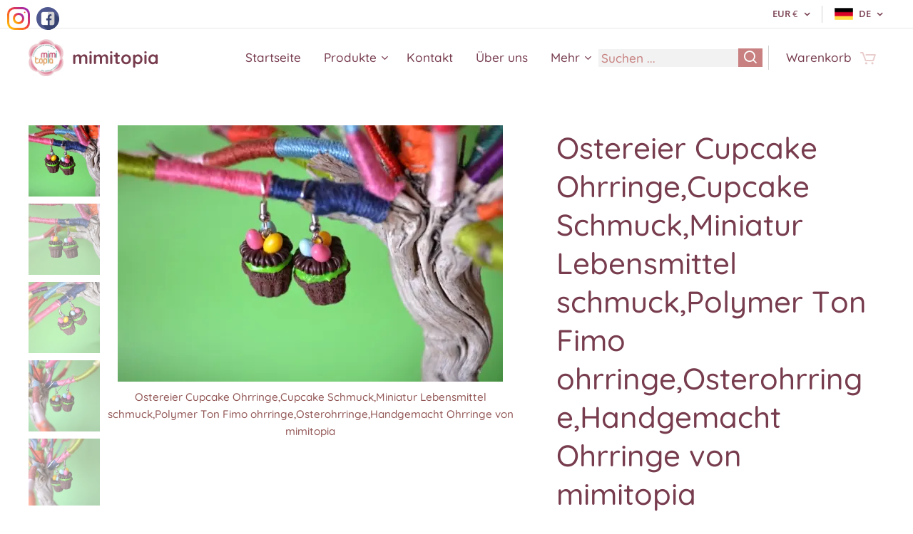

--- FILE ---
content_type: text/html; charset=UTF-8
request_url: https://www.mimitopia.gr/p/d-easter-cupcake-earrings-easter-eggs-nest-cupcakes-easter-chocolate-cupcakes-easter-earrings-food-jewelry-polymer-clay-jewelry2/
body_size: 24016
content:
<!DOCTYPE html>
<html class="no-js" prefix="og: https://ogp.me/ns#" lang="de">
<head><link rel="preconnect" href="https://duyn491kcolsw.cloudfront.net" crossorigin><meta charset="utf-8"><link rel="shortcut icon" href="https://621eaf2d8d.clvaw-cdnwnd.com/8afbd918821b28bfb258abebcbab154e/200000972-a7315a7318/favicon.ico?ph=621eaf2d8d"><link rel="apple-touch-icon" href="https://621eaf2d8d.clvaw-cdnwnd.com/8afbd918821b28bfb258abebcbab154e/200000972-a7315a7318/favicon.ico?ph=621eaf2d8d"><link rel="icon" href="https://621eaf2d8d.clvaw-cdnwnd.com/8afbd918821b28bfb258abebcbab154e/200000972-a7315a7318/favicon.ico?ph=621eaf2d8d">
    <meta http-equiv="X-UA-Compatible" content="IE=edge">
    <title>Ostereier Cupcake Ohrringe,Cupcake Schmuck,Miniatur Lebensmittel schmuck,Polymer Ton Fimo ohrringe,Osterohrringe,Handgemacht Ohrringe von mimitopia</title>
    <meta name="viewport" content="width=device-width,initial-scale=1">
    <meta name="msapplication-tap-highlight" content="no">
    
    <link href="https://duyn491kcolsw.cloudfront.net/files/0r/0rk/0rklmm.css?ph=621eaf2d8d" media="print" rel="stylesheet">
    <link href="https://duyn491kcolsw.cloudfront.net/files/2e/2e5/2e5qgh.css?ph=621eaf2d8d" media="screen and (min-width:100000em)" rel="stylesheet" data-type="cq" disabled>
    <link rel="stylesheet" href="https://duyn491kcolsw.cloudfront.net/files/45/45b/45boco.css?ph=621eaf2d8d"><link rel="stylesheet" href="https://duyn491kcolsw.cloudfront.net/files/4e/4er/4ersdq.css?ph=621eaf2d8d" media="screen and (min-width:37.5em)"><link rel="stylesheet" href="https://duyn491kcolsw.cloudfront.net/files/40/40g/40gv93.css?ph=621eaf2d8d" data-wnd_color_scheme_file=""><link rel="stylesheet" href="https://duyn491kcolsw.cloudfront.net/files/35/351/3515cx.css?ph=621eaf2d8d" data-wnd_color_scheme_desktop_file="" media="screen and (min-width:37.5em)" disabled=""><link rel="stylesheet" href="https://duyn491kcolsw.cloudfront.net/files/1d/1dr/1dr271.css?ph=621eaf2d8d" data-wnd_additive_color_file=""><link rel="stylesheet" href="https://duyn491kcolsw.cloudfront.net/files/28/28l/28lqry.css?ph=621eaf2d8d" data-wnd_typography_file=""><link rel="stylesheet" href="https://duyn491kcolsw.cloudfront.net/files/1u/1uz/1uzze2.css?ph=621eaf2d8d" data-wnd_typography_desktop_file="" media="screen and (min-width:37.5em)" disabled=""><script>(()=>{let e=!1;const t=()=>{if(!e&&window.innerWidth>=600){for(let e=0,t=document.querySelectorAll('head > link[href*="css"][media="screen and (min-width:37.5em)"]');e<t.length;e++)t[e].removeAttribute("disabled");e=!0}};t(),window.addEventListener("resize",t),"container"in document.documentElement.style||fetch(document.querySelector('head > link[data-type="cq"]').getAttribute("href")).then((e=>{e.text().then((e=>{const t=document.createElement("style");document.head.appendChild(t),t.appendChild(document.createTextNode(e)),import("https://duyn491kcolsw.cloudfront.net/client/js.polyfill/container-query-polyfill.modern.js").then((()=>{let e=setInterval((function(){document.body&&(document.body.classList.add("cq-polyfill-loaded"),clearInterval(e))}),100)}))}))}))})()</script>
<link rel="preload stylesheet" href="https://duyn491kcolsw.cloudfront.net/files/2p/2p0/2p0jlj.css?ph=621eaf2d8d" as="style"><meta name="description" content="Ostereier Cupcake Ohrringe,Cupcake Schmuck,Miniatur Lebensmittel schmuck,Polymer Ton Fimo ohrringe,Osterohrringe,Handgemacht Ohrringe von mimitopia"><meta name="keywords" content="Ostereier Cupcake Ohrringe,Cupcake Schmuck,Miniatur Lebensmittel schmuck,Polymer Ton Fimo ohrringe,Osterohrringe,Handgemacht Ohrringe von mimitopia"><meta name="generator" content="Webnode 2"><meta name="apple-mobile-web-app-capable" content="no"><meta name="apple-mobile-web-app-status-bar-style" content="black"><meta name="format-detection" content="telephone=no"><meta name="google-site-verification" content="ium9desrZKfeyeSbjjok0h4mPMXdQhVNS0xzJvBcQIY" />

<meta property="og:url" content="https://mimitopia.gr/p/d-easter-cupcake-earrings-easter-eggs-nest-cupcakes-easter-chocolate-cupcakes-easter-earrings-food-jewelry-polymer-clay-jewelry2/"><meta property="og:title" content="Ostereier Cupcake Ohrringe,Cupcake Schmuck,Miniatur Lebensmittel schmuck,Polymer Ton Fimo ohrringe,Osterohrringe,Handgemacht Ohrringe von mimitopia"><meta property="og:type" content="article"><meta property="og:description" content="Ostereier Cupcake Ohrringe,Cupcake Schmuck,Miniatur Lebensmittel schmuck,Polymer Ton Fimo ohrringe,Osterohrringe,Handgemacht Ohrringe von mimitopia"><meta property="og:site_name" content="mimitopia"><meta property="og:image" content="https://621eaf2d8d.clvaw-cdnwnd.com/8afbd918821b28bfb258abebcbab154e/200000730-0c2e60c2e9/700/download%20%2813%29-14.png?ph=621eaf2d8d"><meta name="robots" content="index,follow"><link rel="canonical" href="https://www.mimitopia.gr/p/d-easter-cupcake-earrings-easter-eggs-nest-cupcakes-easter-chocolate-cupcakes-easter-earrings-food-jewelry-polymer-clay-jewelry2/"><script>window.checkAndChangeSvgColor=function(c){try{var a=document.getElementById(c);if(a){c=[["border","borderColor"],["outline","outlineColor"],["color","color"]];for(var h,b,d,f=[],e=0,m=c.length;e<m;e++)if(h=window.getComputedStyle(a)[c[e][1]].replace(/\s/g,"").match(/^rgb[a]?\(([0-9]{1,3}),([0-9]{1,3}),([0-9]{1,3})/i)){b="";for(var g=1;3>=g;g++)b+=("0"+parseInt(h[g],10).toString(16)).slice(-2);"0"===b.charAt(0)&&(d=parseInt(b.substr(0,2),16),d=Math.max(16,d),b=d.toString(16)+b.slice(-4));f.push(c[e][0]+"="+b)}if(f.length){var k=a.getAttribute("data-src"),l=k+(0>k.indexOf("?")?"?":"&")+f.join("&");a.src!=l&&(a.src=l,a.outerHTML=a.outerHTML)}}}catch(n){}};</script><script>
		window._gtmDataLayer = window._gtmDataLayer || [];
		(function(w,d,s,l,i){w[l]=w[l]||[];w[l].push({'gtm.start':new Date().getTime(),event:'gtm.js'});
		var f=d.getElementsByTagName(s)[0],j=d.createElement(s),dl=l!='dataLayer'?'&l='+l:'';
		j.async=true;j.src='https://www.googletagmanager.com/gtm.js?id='+i+dl;f.parentNode.insertBefore(j,f);})
		(window,document,'script','_gtmDataLayer','GTM-542MMSL');</script><script src="https://www.googletagmanager.com/gtag/js?id=UA-171582270-1" async></script><script>
						window.dataLayer = window.dataLayer || [];
						function gtag(){
						
						dataLayer.push(arguments);}
						gtag('js', new Date());
						</script><script>gtag('config', 'UA-171582270-1');</script></head>
<body class="l wt-product ac-h ac-s ac-i ac-o ac-n l-default l-d-waves b-btn-fr b-btn-s-m b-btn-dbb b-btn-bw-1 img-d-r img-t-u img-h-n line-dashed b-e-frs lbox-l c-s-n  wnd-s-b hb-on  wnd-fe wnd-multilang wnd-multicurrency wnd-eshop"><noscript>
				<iframe
				 src="https://www.googletagmanager.com/ns.html?id=GTM-542MMSL"
				 height="0"
				 width="0"
				 style="display:none;visibility:hidden"
				 >
				 </iframe>
			</noscript>

<div class="wnd-page l-page cs-cherry ac-ed5891 ac-normal t-t-fs-m t-t-fw-s t-t-sp-n t-t-d-n t-s-fs-s t-s-fw-s t-s-sp-n t-s-d-n t-p-fs-s t-p-fw-s t-p-sp-n t-h-fs-m t-h-fw-s t-h-sp-n t-bq-fs-s t-bq-fw-s t-bq-sp-n t-bq-d-l t-btn-fw-l t-nav-fw-l t-pd-fw-l t-nav-tt-n">
    <div class="l-w t cf t-14">
        <div class="l-bg cf">
            <div class="s-bg-l">
                
                
            </div>
        </div>
        <header class="l-h cf">
            <div class="sw cf">
	<div class="sw-c cf"><section class="s s-hb cf sc-w   wnd-w-wide wnd-hbc-on wnd-hbl-on">
	<div class="s-w cf">
		<div class="s-o cf">
			<div class="s-bg cf">
                <div class="s-bg-l">
                    
                    
                </div>
			</div>
			<div class="s-c">
                <div class="s-hb-c cf">
                    <div class="hb-si">
                        
                    </div>
                    <div class="hb-ci">
                        
                    </div>
                    <div class="hb-ccy">
                        <div class="hbc">
    <div class="hbc-c">
        <span class="hbc-a">
            <span class="hbc-a-t">
                <span class="ccy-EUR"><strong>EUR</strong> €</span>
            </span>
        </span>
        <div class="hbc-i ccy-items">
            <ul class="hbc-i-l">
                <li selected>
                    <span class="ccy-EUR"><strong>EUR</strong> €</span>
                </li><li>
                    <a href="/p/d-easter-cupcake-earrings-easter-eggs-nest-cupcakes-easter-chocolate-cupcakes-easter-earrings-food-jewelry-polymer-clay-jewelry2/?currency=USD"><span class="ccy-USD"><strong>USD</strong> $</span></a>
                </li><li>
                    <a href="/p/d-easter-cupcake-earrings-easter-eggs-nest-cupcakes-easter-chocolate-cupcakes-easter-earrings-food-jewelry-polymer-clay-jewelry2/?currency=PLN"><span class="ccy-PLN"><strong>PLN</strong> zł</span></a>
                </li><li>
                    <a href="/p/d-easter-cupcake-earrings-easter-eggs-nest-cupcakes-easter-chocolate-cupcakes-easter-earrings-food-jewelry-polymer-clay-jewelry2/?currency=AUD"><span class="ccy-AUD"><strong>AUD</strong> $</span></a>
                </li><li>
                    <a href="/p/d-easter-cupcake-earrings-easter-eggs-nest-cupcakes-easter-chocolate-cupcakes-easter-earrings-food-jewelry-polymer-clay-jewelry2/?currency=CNY"><span class="ccy-CNY"><strong>CNY</strong> ¥</span></a>
                </li><li>
                    <a href="/p/d-easter-cupcake-earrings-easter-eggs-nest-cupcakes-easter-chocolate-cupcakes-easter-earrings-food-jewelry-polymer-clay-jewelry2/?currency=JOD"><span class="ccy-JOD"><strong>JOD</strong> JD</span></a>
                </li>
            </ul>
        </div>
    </div>
</div>
                    </div>
                    <div class="hb-lang">
                        <div class="hbl">
    <div class="hbl-c">
        <span class="hbl-a">
            <span class="hbl-a-t">
                <span class="lang-de">de</span>
            </span>
        </span>
        <div class="hbl-i lang-items">
            <ul class="hbl-i-l">
                <li>
                    <a href="/home/"><span class="lang-en">en</span></a>
                </li><li selected>
                    <span class="lang-de">de</span>
                </li><li>
                    <a href="/el/"><span class="lang-el">el</span></a>
                </li>
            </ul>
        </div>
    </div>
</div>
                    </div>
                </div>
			</div>
		</div>
	</div>
</section><section data-space="true" class="s s-hn s-hn-default wnd-mt-classic wnd-na-c logo-classic sc-w   wnd-w-wide wnd-nh-m hm-hidden  wnd-nav-sticky menu-default">
	<div class="s-w">
		<div class="s-o">

			<div class="s-bg">
                <div class="s-bg-l">
                    
                    
                </div>
			</div>

			<div class="h-w h-f wnd-fixed">

				<div class="n-l">
					<div class="s-c menu-nav">
						<div class="logo-block">
							<div class="b b-l logo logo-default logo-nb quicksand wnd-logo-with-text wnd-iar-1-1 logo-25 b-ls-m" id="wnd_LogoBlock_912186" data-wnd_mvc_type="wnd.fe.LogoBlock">
	<div class="b-l-c logo-content">
		<a class="b-l-link logo-link" href="/de/">

			<div class="b-l-image logo-image">
				<div class="b-l-image-w logo-image-cell">
                    <picture><source type="image/webp" srcset="https://621eaf2d8d.clvaw-cdnwnd.com/8afbd918821b28bfb258abebcbab154e/200015679-a3f6ba3f6e/450/bc6.front-49-0.webp?ph=621eaf2d8d 423w, https://621eaf2d8d.clvaw-cdnwnd.com/8afbd918821b28bfb258abebcbab154e/200015679-a3f6ba3f6e/700/bc6.front-49-0.webp?ph=621eaf2d8d 423w, https://621eaf2d8d.clvaw-cdnwnd.com/8afbd918821b28bfb258abebcbab154e/200015679-a3f6ba3f6e/bc6.front-49-0.webp?ph=621eaf2d8d 423w" sizes="(min-width: 600px) 450px, (min-width: 360px) calc(100vw * 0.8), 100vw" ><img src="https://621eaf2d8d.clvaw-cdnwnd.com/8afbd918821b28bfb258abebcbab154e/200000001-8d46d8d46f/bc6.front-49.jpg?ph=621eaf2d8d" alt="" width="423" height="450" class="wnd-logo-img" ></picture>
				</div>
			</div>

			

			<div class="b-l-br logo-br"></div>

			<div class="b-l-text logo-text-wrapper">
				<div class="b-l-text-w logo-text">
					<span class="b-l-text-c logo-text-cell"><strong>mimitopia</strong></span>
				</div>
			</div>

		</a>
	</div>
</div>
						</div>

						<div id="menu-slider">
							<div id="menu-block">
								<nav id="menu"><div class="menu-font menu-wrapper">
	<a href="#" class="menu-close" rel="nofollow" title="Close Menu"></a>
	<ul role="menubar" aria-label="Menü" class="level-1">
		<li role="none" class="wnd-homepage">
			<a class="menu-item" role="menuitem" href="/de/"><span class="menu-item-text">Startseite</span></a>
			
		</li><li role="none" class="wnd-with-submenu">
			<a class="menu-item" role="menuitem" href="/de/products-2/"><span class="menu-item-text">Produkte</span></a>
			<ul role="menubar" aria-label="Menü" class="level-2">
		<li role="none" class="wnd-with-submenu">
			<a class="menu-item" role="menuitem" href="/de/products-2/earrings/"><span class="menu-item-text">Ohrringe</span></a>
			<ul role="menubar" aria-label="Menü" class="level-3">
		<li role="none">
			<a class="menu-item" role="menuitem" href="/de/kopie-von-ohrringe/"><span class="menu-item-text">Polymer Ton (Fimo)</span></a>
			
		</li><li role="none">
			<a class="menu-item" role="menuitem" href="/de/kopie-von-ohrringe3/"><span class="menu-item-text">Emaille</span></a>
			
		</li>
	</ul>
		</li><li role="none" class="wnd-with-submenu">
			<a class="menu-item" role="menuitem" href="/de/products-2/necklaces/"><span class="menu-item-text">Halsketten </span></a>
			<ul role="menubar" aria-label="Menü" class="level-3">
		<li role="none">
			<a class="menu-item" role="menuitem" href="/de/kopie-von-halsketten2/"><span class="menu-item-text">Polymer Ton (Fimo)</span></a>
			
		</li><li role="none">
			<a class="menu-item" role="menuitem" href="/de/kopie-von-halsketten3/"><span class="menu-item-text">Emaille</span></a>
			
		</li>
	</ul>
		</li><li role="none" class="wnd-with-submenu">
			<a class="menu-item" role="menuitem" href="/de/products-2/brooches/"><span class="menu-item-text">Broschen</span></a>
			<ul role="menubar" aria-label="Menü" class="level-3">
		<li role="none">
			<a class="menu-item" role="menuitem" href="/de/products-2/brooches/products-/bricks-puzzles/"><span class="menu-item-text">Mimitopia Broschen</span></a>
			
		</li><li role="none">
			<a class="menu-item" role="menuitem" href="/de/products-2/brooches/enameled-brooches/"><span class="menu-item-text">Emaillierte Broschen</span></a>
			
		</li>
	</ul>
		</li><li role="none">
			<a class="menu-item" role="menuitem" href="/de/products-2/rings/"><span class="menu-item-text">Ringe </span></a>
			
		</li><li role="none" class="wnd-with-submenu">
			<a class="menu-item" role="menuitem" href="/de/products-2/bracelet/"><span class="menu-item-text">Armband</span></a>
			<ul role="menubar" aria-label="Menü" class="level-3">
		<li role="none">
			<a class="menu-item" role="menuitem" href="/de/products-2/bracelet/products-/animals/"><span class="menu-item-text">Mimitopia Armband</span></a>
			
		</li><li role="none">
			<a class="menu-item" role="menuitem" href="/de/products-2/bracelet/enameled-bracelet/"><span class="menu-item-text">Emailliertes Armband</span></a>
			
		</li>
	</ul>
		</li><li role="none" class="wnd-with-submenu">
			<a class="menu-item" role="menuitem" href="/de/products-2/barrettes-and-hairclips/"><span class="menu-item-text">Haarspangen</span></a>
			<ul role="menubar" aria-label="Menü" class="level-3">
		<li role="none">
			<a class="menu-item" role="menuitem" href="/de/products-2/barrettes-and-hairclips/hairpins-and-hairclips/"><span class="menu-item-text">Mimitopia Haarspangen</span></a>
			
		</li><li role="none">
			<a class="menu-item" role="menuitem" href="/de/products-2/barrettes-and-hairclips/enameled-barrettes-and-hairclips/"><span class="menu-item-text">Emaillierte Haarspangen </span></a>
			
		</li>
	</ul>
		</li><li role="none">
			<a class="menu-item" role="menuitem" href="/de/products-2/kaflink/"><span class="menu-item-text">Manschettenknöpfe </span></a>
			
		</li><li role="none">
			<a class="menu-item" role="menuitem" href="/de/products-2/miniatures/"><span class="menu-item-text">Puppenhaus Miniatur </span></a>
			
		</li>
	</ul>
		</li><li role="none">
			<a class="menu-item" role="menuitem" href="/de/contact/"><span class="menu-item-text">Kontakt</span></a>
			
		</li><li role="none">
			<a class="menu-item" role="menuitem" href="/de/about-us/"><span class="menu-item-text">Über uns</span></a>
			
		</li><li role="none">
			<a class="menu-item" role="menuitem" href="/de/faq/"><span class="menu-item-text">FAQ</span></a>
			
		</li>
	</ul>
	<span class="more-text">Mehr</span>
</div></nav>
							</div>
						</div>

						<div class="cart-and-mobile">
							<div class="search">
    <div class="search-app"></div>
</div>
							<div class="cart cf">
	<div class="cart-content">
		<a href="/de/cart/">
			<div class="cart-content-link">
				<div class="cart-text"><span>Warenkorb</span></div>
				<div class="cart-piece-count" data-count="0" data-wnd_cart_part="count">0</div>
				<div class="cart-piece-text" data-wnd_cart_part="text"></div>
				<div class="cart-price" data-wnd_cart_part="price">0,00 €</div>
			</div>
		</a>
	</div>
</div>

							<div id="menu-mobile">
								<a href="#" id="menu-submit"><span></span>Menü</a>
							</div>
						</div>

					</div>
				</div>

			</div>

		</div>
	</div>
</section></div>
</div>
        </header>
        <main class="l-m cf">
            <div class="sw cf">
	<div class="sw-c cf"><section class="s s-hm s-hm-hidden wnd-h-hidden cf sc-w   hn-default"></section><section data-space="true" class="s s-ed cf sc-w   wnd-w-wider wnd-s-normal wnd-h-auto">
	<div class="s-w cf">
		<div class="s-o s-fs cf">
			<div class="s-bg cf">
                <div class="s-bg-l">
                    
                    
                </div>
			</div>
			<div class="s-c s-fs cf">
				<div class="b-e b-e-d b b-s cf" data-wnd_product_item="200002368" data-wnd_product_data="{&quot;id&quot;:200002368,&quot;name&quot;:&quot;Ostereier Cupcake Ohrringe,Cupcake Schmuck,Miniatur Lebensmittel schmuck,Polymer Ton Fimo ohrringe,Osterohrringe,Handgemacht Ohrringe von mimitopia&quot;,&quot;image&quot;:[&quot;https:\/\/621eaf2d8d.clvaw-cdnwnd.com\/8afbd918821b28bfb258abebcbab154e\/200000730-0c2e60c2e9\/450\/download%20%2813%29-14.png?ph=621eaf2d8d&quot;,&quot;https:\/\/621eaf2d8d.clvaw-cdnwnd.com\/8afbd918821b28bfb258abebcbab154e\/200000730-0c2e60c2e9\/download%20%2813%29-14.png?ph=621eaf2d8d&quot;],&quot;detail_url&quot;:&quot;\/p\/d-easter-cupcake-earrings-easter-eggs-nest-cupcakes-easter-chocolate-cupcakes-easter-earrings-food-jewelry-polymer-clay-jewelry2\/&quot;,&quot;category&quot;:&quot;Easter EAR DE\/Cupcake EAR DE&quot;,&quot;list_position&quot;:0,&quot;price&quot;:31,&quot;comparative_price&quot;:0,&quot;out_of_stock&quot;:false,&quot;availability&quot;:&quot;DO_NOT_SHOW&quot;,&quot;variants&quot;:[{&quot;id&quot;:200019822,&quot;identifier&quot;:&quot;easter-cupcake-earrings-easter-eggs-nest-cupcakes-easter-chocolate-cupcakes-easter-earrings-food-jewelry-polymer-clay-jewelry2-sterling-silver-925&quot;,&quot;option_ids&quot;:[&quot;200009670&quot;],&quot;price&quot;:31,&quot;price_ex_vat_message&quot;:&quot;exkl. MwSt. 25,00\u00a0\u20ac&quot;,&quot;comparative_price&quot;:0,&quot;inventory_sku&quot;:&quot;&quot;,&quot;out_of_stock&quot;:false,&quot;availability&quot;:&quot;DO_NOT_SHOW&quot;,&quot;inventory_quantity&quot;:0,&quot;visibility&quot;:1,&quot;unit_price_localised&quot;:&quot;&quot;,&quot;dual_currency&quot;:null},{&quot;id&quot;:200019823,&quot;identifier&quot;:&quot;easter-cupcake-earrings-easter-eggs-nest-cupcakes-easter-chocolate-cupcakes-easter-earrings-food-jewelry-polymer-clay-jewelry2-hypoallergenic-surgical-steel&quot;,&quot;option_ids&quot;:[&quot;200009669&quot;],&quot;price&quot;:31,&quot;price_ex_vat_message&quot;:&quot;exkl. MwSt. 25,00\u00a0\u20ac&quot;,&quot;comparative_price&quot;:0,&quot;inventory_sku&quot;:&quot;&quot;,&quot;out_of_stock&quot;:false,&quot;availability&quot;:&quot;DO_NOT_SHOW&quot;,&quot;inventory_quantity&quot;:0,&quot;visibility&quot;:1,&quot;unit_price_localised&quot;:&quot;&quot;,&quot;dual_currency&quot;:null}],&quot;variants_active&quot;:false}" data-wnd-price-info-template="&lt;span class=&quot;prd-price-info&quot;&gt;&lt;span class=&quot;prd-price-info-c&quot;&gt;{value}&lt;/span&gt;&lt;/span&gt;">
    <form class="cf" action="" method="post" data-wnd_sys_form="add-to-cart">

        <div class="b-e-d-head b-e-d-right">
            <h1 class="b-e-d-title cf"><span class="prd-title">
	<span class="prd-title-c">Ostereier Cupcake Ohrringe,Cupcake Schmuck,Miniatur Lebensmittel schmuck,Polymer Ton Fimo ohrringe,Osterohrringe,Handgemacht Ohrringe von mimitopia</span>
</span></h1>
        </div>

        <div class="b-e-d-ribbons cf">
            <span class="prd-label prd-out-of-stock">
	<span class="prd-label-c prd-out-of-stock-c"></span>
</span>
            <span class="prd-label">
	<span class="prd-label-c"></span>
</span>
        </div>

        <div class="b-e-d-gal b-e-d-left">
            <div class="prd-gal cf" id="wnd_ProductGalleryBlock_372131" data-slideshow="true">
	<div class="prd-gal-c cf">
		<ul class="prd-gal-list cf">
			<li class="prd-gal-photo wnd-orientation-landscape">
				<a class="prd-gal-link litebox" data-litebox-group="gallery" data-litebox-text="Ostereier Cupcake Ohrringe,Cupcake Schmuck,Miniatur Lebensmittel schmuck,Polymer Ton Fimo ohrringe,Osterohrringe,Handgemacht Ohrringe von mimitopia" href="https://621eaf2d8d.clvaw-cdnwnd.com/8afbd918821b28bfb258abebcbab154e/200000730-0c2e60c2e9/download%20%2813%29-14.png?ph=621eaf2d8d" width="540" height="360">
					<div class="prd-gal-img cf">
						<div class="prd-gal-img-pos">
                            <picture><source type="image/webp" srcset="https://621eaf2d8d.clvaw-cdnwnd.com/8afbd918821b28bfb258abebcbab154e/200020858-c6740c6743/450/download%20%2813%29-14.webp?ph=621eaf2d8d 450w, https://621eaf2d8d.clvaw-cdnwnd.com/8afbd918821b28bfb258abebcbab154e/200020858-c6740c6743/700/download%20%2813%29-14.webp?ph=621eaf2d8d 540w, https://621eaf2d8d.clvaw-cdnwnd.com/8afbd918821b28bfb258abebcbab154e/200020858-c6740c6743/download%20%2813%29-14.webp?ph=621eaf2d8d 540w" sizes="(min-width: 768px) 60vw, 100vw" ><img src="https://621eaf2d8d.clvaw-cdnwnd.com/8afbd918821b28bfb258abebcbab154e/200000730-0c2e60c2e9/download%20%2813%29-14.png?ph=621eaf2d8d" alt="Ostereier Cupcake Ohrringe,Cupcake Schmuck,Miniatur Lebensmittel schmuck,Polymer Ton Fimo ohrringe,Osterohrringe,Handgemacht Ohrringe von mimitopia" width="540" height="360" loading="lazy" ></picture>
						</div>
					</div>
					<div class="prd-gal-title cf"><span>Ostereier Cupcake Ohrringe,Cupcake Schmuck,Miniatur Lebensmittel schmuck,Polymer Ton Fimo ohrringe,Osterohrringe,Handgemacht Ohrringe von mimitopia</span></div>
				</a>
			</li><li class="prd-gal-photo wnd-orientation-portrait">
				<a class="prd-gal-link litebox" data-litebox-group="gallery" data-litebox-text="Ostereier Cupcake Ohrringe,Cupcake Schmuck,Miniatur Lebensmittel schmuck,Polymer Ton Fimo ohrringe,Osterohrringe,Handgemacht Ohrringe von mimitopia" href="https://621eaf2d8d.clvaw-cdnwnd.com/8afbd918821b28bfb258abebcbab154e/200000728-dc931dc934/download%20%2811%29-7.png?ph=621eaf2d8d" width="360" height="540">
					<div class="prd-gal-img cf">
						<div class="prd-gal-img-pos">
                            <picture><source type="image/webp" srcset="https://621eaf2d8d.clvaw-cdnwnd.com/8afbd918821b28bfb258abebcbab154e/200020859-da962da968/450/download%20%2811%29-7.webp?ph=621eaf2d8d 300w, https://621eaf2d8d.clvaw-cdnwnd.com/8afbd918821b28bfb258abebcbab154e/200020859-da962da968/700/download%20%2811%29-7.webp?ph=621eaf2d8d 360w, https://621eaf2d8d.clvaw-cdnwnd.com/8afbd918821b28bfb258abebcbab154e/200020859-da962da968/download%20%2811%29-7.webp?ph=621eaf2d8d 360w" sizes="(min-width: 768px) 60vw, 100vw" ><img src="https://621eaf2d8d.clvaw-cdnwnd.com/8afbd918821b28bfb258abebcbab154e/200000728-dc931dc934/download%20%2811%29-7.png?ph=621eaf2d8d" alt="Ostereier Cupcake Ohrringe,Cupcake Schmuck,Miniatur Lebensmittel schmuck,Polymer Ton Fimo ohrringe,Osterohrringe,Handgemacht Ohrringe von mimitopia" width="360" height="540" loading="lazy" ></picture>
						</div>
					</div>
					<div class="prd-gal-title cf"><span>Ostereier Cupcake Ohrringe,Cupcake Schmuck,Miniatur Lebensmittel schmuck,Polymer Ton Fimo ohrringe,Osterohrringe,Handgemacht Ohrringe von mimitopia</span></div>
				</a>
			</li><li class="prd-gal-photo wnd-orientation-portrait">
				<a class="prd-gal-link litebox" data-litebox-group="gallery" data-litebox-text="Ostereier Cupcake Ohrringe,Cupcake Schmuck,Miniatur Lebensmittel schmuck,Polymer Ton Fimo ohrringe,Osterohrringe,Handgemacht Ohrringe von mimitopia" href="https://621eaf2d8d.clvaw-cdnwnd.com/8afbd918821b28bfb258abebcbab154e/200000729-f0df0f0df4/download%20%2812%29-27.png?ph=621eaf2d8d" width="360" height="540">
					<div class="prd-gal-img cf">
						<div class="prd-gal-img-pos">
                            <picture><source type="image/webp" srcset="https://621eaf2d8d.clvaw-cdnwnd.com/8afbd918821b28bfb258abebcbab154e/200020860-c3eedc3ef2/450/download%20%2812%29-27.webp?ph=621eaf2d8d 300w, https://621eaf2d8d.clvaw-cdnwnd.com/8afbd918821b28bfb258abebcbab154e/200020860-c3eedc3ef2/700/download%20%2812%29-27.webp?ph=621eaf2d8d 360w, https://621eaf2d8d.clvaw-cdnwnd.com/8afbd918821b28bfb258abebcbab154e/200020860-c3eedc3ef2/download%20%2812%29-27.webp?ph=621eaf2d8d 360w" sizes="(min-width: 768px) 60vw, 100vw" ><img src="https://621eaf2d8d.clvaw-cdnwnd.com/8afbd918821b28bfb258abebcbab154e/200000729-f0df0f0df4/download%20%2812%29-27.png?ph=621eaf2d8d" alt="Ostereier Cupcake Ohrringe,Cupcake Schmuck,Miniatur Lebensmittel schmuck,Polymer Ton Fimo ohrringe,Osterohrringe,Handgemacht Ohrringe von mimitopia" width="360" height="540" loading="lazy" ></picture>
						</div>
					</div>
					<div class="prd-gal-title cf"><span>Ostereier Cupcake Ohrringe,Cupcake Schmuck,Miniatur Lebensmittel schmuck,Polymer Ton Fimo ohrringe,Osterohrringe,Handgemacht Ohrringe von mimitopia</span></div>
				</a>
			</li><li class="prd-gal-photo wnd-orientation-landscape">
				<a class="prd-gal-link litebox" data-litebox-group="gallery" data-litebox-text="Ostereier Cupcake Ohrringe,Cupcake Schmuck,Miniatur Lebensmittel schmuck,Polymer Ton Fimo ohrringe,Osterohrringe,Handgemacht Ohrringe von mimitopia" href="https://621eaf2d8d.clvaw-cdnwnd.com/8afbd918821b28bfb258abebcbab154e/200000732-2247c2247e/download%20%2814%29-9.png?ph=621eaf2d8d" width="540" height="360">
					<div class="prd-gal-img cf">
						<div class="prd-gal-img-pos">
                            <picture><source type="image/webp" srcset="https://621eaf2d8d.clvaw-cdnwnd.com/8afbd918821b28bfb258abebcbab154e/200020861-5cc075cc0c/450/download%20%2814%29-9.webp?ph=621eaf2d8d 450w, https://621eaf2d8d.clvaw-cdnwnd.com/8afbd918821b28bfb258abebcbab154e/200020861-5cc075cc0c/700/download%20%2814%29-9.webp?ph=621eaf2d8d 540w, https://621eaf2d8d.clvaw-cdnwnd.com/8afbd918821b28bfb258abebcbab154e/200020861-5cc075cc0c/download%20%2814%29-9.webp?ph=621eaf2d8d 540w" sizes="(min-width: 768px) 60vw, 100vw" ><img src="https://621eaf2d8d.clvaw-cdnwnd.com/8afbd918821b28bfb258abebcbab154e/200000732-2247c2247e/download%20%2814%29-9.png?ph=621eaf2d8d" alt="Ostereier Cupcake Ohrringe,Cupcake Schmuck,Miniatur Lebensmittel schmuck,Polymer Ton Fimo ohrringe,Osterohrringe,Handgemacht Ohrringe von mimitopia" width="540" height="360" loading="lazy" ></picture>
						</div>
					</div>
					<div class="prd-gal-title cf"><span>Ostereier Cupcake Ohrringe,Cupcake Schmuck,Miniatur Lebensmittel schmuck,Polymer Ton Fimo ohrringe,Osterohrringe,Handgemacht Ohrringe von mimitopia</span></div>
				</a>
			</li><li class="prd-gal-photo wnd-orientation-portrait">
				<a class="prd-gal-link litebox" data-litebox-group="gallery" data-litebox-text="Ostereier Cupcake Ohrringe,Cupcake Schmuck,Miniatur Lebensmittel schmuck,Polymer Ton Fimo ohrringe,Osterohrringe,Handgemacht Ohrringe von mimitopia" href="https://621eaf2d8d.clvaw-cdnwnd.com/8afbd918821b28bfb258abebcbab154e/200000731-05f9205f95/download%20%2815%29-5.png?ph=621eaf2d8d" width="360" height="540">
					<div class="prd-gal-img cf">
						<div class="prd-gal-img-pos">
                            <picture><source type="image/webp" srcset="https://621eaf2d8d.clvaw-cdnwnd.com/8afbd918821b28bfb258abebcbab154e/200020862-b9916b9919/450/download%20%2815%29-5.webp?ph=621eaf2d8d 300w, https://621eaf2d8d.clvaw-cdnwnd.com/8afbd918821b28bfb258abebcbab154e/200020862-b9916b9919/700/download%20%2815%29-5.webp?ph=621eaf2d8d 360w, https://621eaf2d8d.clvaw-cdnwnd.com/8afbd918821b28bfb258abebcbab154e/200020862-b9916b9919/download%20%2815%29-5.webp?ph=621eaf2d8d 360w" sizes="(min-width: 768px) 60vw, 100vw" ><img src="https://621eaf2d8d.clvaw-cdnwnd.com/8afbd918821b28bfb258abebcbab154e/200000731-05f9205f95/download%20%2815%29-5.png?ph=621eaf2d8d" alt="Ostereier Cupcake Ohrringe,Cupcake Schmuck,Miniatur Lebensmittel schmuck,Polymer Ton Fimo ohrringe,Osterohrringe,Handgemacht Ohrringe von mimitopia" width="360" height="540" loading="lazy" ></picture>
						</div>
					</div>
					<div class="prd-gal-title cf"><span>Ostereier Cupcake Ohrringe,Cupcake Schmuck,Miniatur Lebensmittel schmuck,Polymer Ton Fimo ohrringe,Osterohrringe,Handgemacht Ohrringe von mimitopia</span></div>
				</a>
			</li>
		</ul>
	</div>

	<div class="prd-gal-nav dots cf">
		<div class="prd-gal-nav-arrow-prev prd-gal-nav-arrow">
			<div class="prd-gal-nav-arrow-submit"></div>
		</div>

		<div class="prd-gal-nav-c dots-content cf"></div>

		<div class="prd-gal-nav-arrow-next prd-gal-nav-arrow">
			<div class="prd-gal-nav-arrow-submit"></div>
		</div>
	</div>

	
</div>
        </div>

        <div class="b-e-d-c b-e-d-right">
            <div class="b-text text prd-text">
	<div class="prd-text-c"><p>Ostereier Cupcake Ohrringe,Cupcake Schmuck,Miniatur Lebensmittel schmuck,Polymer Ton Fimo ohrringe,Osterohrringe,Handgemacht Ohrringe von mimitopia</p><p>Handgefertigte von Mimitopia mit viel Liebe und Liebe zum Detail. Ich verwende keine Formen, sie werden von Grund auf aus Fimo hergestellt.</p><p>Diese niedlichen Schmuckstücke sind ein tolles Geschenk für Ihre Lieben oder eine schöne Belohnung für Sie.</p><p>Messen:Sie messen ungefähr 20 mm x 15 mm</p><p>Hinweis: Bitte beachten Sie, dass jedes Stück handgefertigt und einzigartig ist, sodass sie alle leicht unterschiedlich sind. Aber ich versichere Ihnen, dass es sehr nahe an denen sein wird, die Sie auf den Fotos sehen</p><p>Pflegehinweise:</p><p>Die Ohrringe sind wasserdicht, aber nicht wasserdicht. Entfernen Sie sie vor dem Baden, Schwimmen und Wassersport.</p><p>Bitte vermeiden Sie es, den Schmuck mit Parfüm zu besprühen, da er erodieren und ihn ruinieren kann! Bei Bedarf mit einem weichen Tuch oder Babytüchern reinigen.</p><p>Verpackungs- und Versandinformationen:</p><p>Alle Artikel werden in einer Geschenkbox aufbewahrt, sorgfältig verpackt und in einem gepolsterten Schutzumschlag versandt. Das Paket wird dann aus Griechenland verschickt. Wenn Sie sich für den Standardversand entscheiden, verwenden wir die Luftpost- und Sendungsverfolgungsnummer mit internationaler Priorität, können jedoch keine Garantie für die Lieferzeit übernehmen. Wenn Sie DHL EXPRESS wählen, verwenden wir die DHL Express- und Sendungsverfolgungsnummer und sie benötigen 2-4 Arbeitstage.</p><p>Sobald Sie es bestellt haben, dauert der Versand 3-5 Werktage! :-)</p></div>
</div>
            <div class="prd-variants cf">
	<h4 class="prd-variants-title">Variante auswählen:</h4>
	<div class="prd-variants-c form b-form-default f-rh-normal f-rg-normal f-br-all cf">
		<div class="prd-variants-group form-input form-select wnd-form-field">
			<div class="select">
				<label for="field-wnd_ProductOptionGroupBlock_3t39rk4m9q0g00000000000000"><span class="it b link">
	<span class="it-c">Material</span>
</span></label>
				<select id="field-wnd_ProductOptionGroupBlock_3t39rk4m9q0g00000000000000" name="wnd_ProductOptionGroupBlock_3t39rk4m9q0g00000000000000" required="Array" data-wnd_option_group="200001054">
					<option value="" selected></option><option value="200009670">sterling silver 925</option><option value="200009669">hypoallergenic surgical steel</option>
				</select>
			</div>
		</div>
	</div>
</div>
            <div class="b-e-d-price cf">
                <span class="prd-price">
	<span class="prd-price-pref-text wnd-product-prefix-text"></span><span class="prd-price-pref"></span><span class="prd-price-c wnd-product-price">31,00</span><span class="prd-price-suf">&nbsp;€</span><span class="prd-price-suf-text wnd-product-suffix-text"></span>
</span>
                <span class="prd-price prd-price-com wnd-product-comparative-price-area wnd-empty" style="display:none">
	<span class="prd-price-pref"></span><span class="prd-price-c wnd-product-comparative-price-content">0,00</span><span class="prd-price-suf">&nbsp;€</span>
</span>
            </div>
            <div class="b-e-d-price b-e-d-price-info" data-wnd-identifier="wnd-price-info-container">
                
                
                
                
                
            </div>
            <div class="b-e-d-stock b-e-d-stock-info" data-wnd-identifier="wnd-stock-info-container">
                <span class="prd-stock-info" data-wnd-identifier="wnd-stock-info">
    <span class="wt-bold"></span>
</span>
            </div>

            <div class="b-e-d-submit cf">
                <div class="prd-crt b-btn b-btn-3 b-btn-atc b-btn-i-left b-btn-i-atc wnd-fixed cf">
                    <button class="b-btn-l b-btn-fixed" type="submit" name="send" value="wnd_ProductDetailFormBlock_874299" disabled data-wnd_add_to_cart_button>
                        <span class="b-btn-t">Zum Warenkorb hinzufügen</span>
                        <span class="b-btn-a-l">
							<span class="loader"></span>
						</span>
                        <span class="b-btn-a-a">
							<span class="checked"></span>
							Zum Warenkorb hinzugefügt
						</span>
                        <span class="b-btn-ofs">Ausverkauft</span>
                    </button>
                </div>
            </div>
        </div>

        <input type="hidden" name="id" value="200002368"><input type="hidden" name="variant_id" value="">

    </form>
<script>gtag('event', 'view_item', {"items":{"id":200002368,"name":"Ostereier Cupcake Ohrringe,Cupcake Schmuck,Miniatur Lebensmittel schmuck,Polymer Ton Fimo ohrringe,Osterohrringe,Handgemacht Ohrringe von mimitopia","category":"Easter EAR DE\/Cupcake EAR DE","list_position":0,"price":"31.0000"},"send_to":"UA-171582270-1"});</script></div>
				<div class="ez cf wnd-no-cols">
	<div class="ez-c"></div>
</div>
			</div>
		</div>
	</div>
</section></div>
</div>
        </main>
        <footer class="l-f cf">
            <div class="sw cf">
	<div class="sw-c cf"><section data-wn-border-element="s-f-border" class="s s-f s-f-edit sc-ml wnd-background-image  wnd-w-wider wnd-s-high wnd-h-auto">
	<div class="s-w">
		<div class="s-o">
			<div class="s-bg">
                <div class="s-bg-l wnd-background-image fx-none bgpos-center-center bgatt-scroll">
                    <picture><img src="https://duyn491kcolsw.cloudfront.net/files/3h/3hd/3hduj2.png?ph=621eaf2d8d" width="1920" height="609" alt="" loading="lazy" ></picture>
                    
                </div>
			</div>
			<div class="s-f-ez">
				<div class="s-c s-f-border">
					<div>
						<div class="ez cf">
	<div class="ez-c"><div class="cw cf">
	<div class="cw-c cf"><div class="c cf" style="width:27.843%;">
	<div class="c-c cf"><div class="b b-html b-s">
	<div class="b-c">
		<div class="fb-like" data-href="https://m.facebook.com/mimitopia.art/?locale2=el_GR" data-width="" data-layout="standard" data-action="like" data-size="large" data-share="true"></div>
	</div>
</div><div class="b b-text cf">
	<div class="b-c b-text-c b-s b-s-t60 b-s-b60 b-cs cf"><h3><strong>mimitopia</strong></h3><p>
Pithagora str 49&nbsp; &nbsp; &nbsp; &nbsp; &nbsp; &nbsp; &nbsp; &nbsp; &nbsp; &nbsp; &nbsp; &nbsp; &nbsp; Rhodes&nbsp;medieval town,  85100&nbsp; &nbsp;<br>Tel&nbsp; &nbsp;0030 2241021687&nbsp; &nbsp;&nbsp; info1@mimitopia.gr</p>
</div>
</div><div class="b b-map b-s" style="margin-left:0%;margin-right:0%;">
	<div class="b-c" id="wnd_MapBlock_94076_container" style="position:relative;padding-bottom:40.06%;">
		<iframe src="https://www.google.com/maps/embed?pb=!1m18!1m12!1m3!1d3976!2d1!3d1!2m3!1f0!2f0!3f0!3m2!1i1024!2i768!4f13.1!3m3!1m2!1s0x0%3A0x0!2smimitopia+rhodes!5e0!3m2!1sde!2sGR!4v1768901281000" style="position:absolute;top:0%;left:0%;width:100%;height:100%;" loading="lazy"></iframe>
	</div>
</div></div>
</div><div class="c cf" style="width:38.823%;">
	<div class="c-c cf"><div class="b b-text cf">
	<div class="b-c b-text-c b-s b-s-t60 b-s-b60 b-cs cf"><h3><strong>Information</strong></h3>

<p><br></p><p><span style="font-size: 1rem;"><a href="/de/privacy-policy/">Datenschutz-Bestimmungen</a></span></p><p href="/de/terms-and-conditions/"><a href="/de/about-us/" target="">Über un</a>s<br></p><p><a href="/de/contact/">Kontakt</a></p><p><a href="/de/terms-and-conditions/" target="">Geschäftsbedingungen</a><br></p>
</div>
</div></div>
</div><div class="c cf" style="width:33.334%;">
	<div class="c-c cf"><div class="b b-text cf">
	<div class="b-c b-text-c b-s b-s-t60 b-s-b60 b-cs cf"><h3>Newsletter-Abonnement<br></h3>
</div>
</div><div class="form b b-s b-form-default f-rh-normal f-rg-normal f-br-all rounded cf">
	<form action="" method="post">

		<fieldset class="form-fieldset">
			<div><div class="form-input form-email cf wnd-form-field wnd-required">
	<label for="field-wnd_EmailField_360779"><span class="it b link">
	<span class="it-c">E-mail</span>
</span></label>
	<input id="field-wnd_EmailField_360779" name="wnd_EmailField_360779" required value="@" type="email" maxlength="255">
</div></div>
		</fieldset>

		

		<div class="form-submit b-btn cf b-btn-3">
			<button class="b-btn-l" type="submit" name="send" value="wnd_FormBlock_897254">
				<span class="form-submit-text b-btn-t">Absenden</span>
			</button>
		</div>

	</form>

    

    
</div></div>
</div></div>
</div></div>
</div>
					</div>
				</div>
			</div>
			<div class="s-c s-f-l-w">
				<div class="s-f-l b-s b-s-t0 b-s-b0">
					<div class="s-f-l-c s-f-l-c-first">
						<div class="s-f-sf">
                            <span class="sf b">
<span class="sf-content sf-c link">made by mimitopia</span>
</span>
                            
                            
                            
                            
						</div>
					</div>
					<div class="s-f-l-c s-f-l-c-last">
						<div class="s-f-lang lang-select cf">
	<div class="s-f-lang-c">
		<span class="s-f-lang-t lang-title"><span class="wt-bold"><span>Sprachen</span></span></span>
		<div class="s-f-lang-i lang-items">
			<ul class="s-f-lang-list">
				<li class="link">
					<a href="/home/"><span class="lang-en">English</span></a>
				</li><li class="link">
					<span class="lang-de">Deutsch</span>
				</li><li class="link">
					<a href="/el/"><span class="lang-el">Ελληνικά</span></a>
				</li>
			</ul>
		</div>
	</div>
</div>
					</div>
                    <div class="s-f-l-c s-f-l-c-currency">
                        <div class="s-f-ccy ccy-select cf">
	<div class="s-f-ccy-c">
		<span class="s-f-ccy-t ccy-title"><span class="wt-bold"><span>Währung</span></span></span>
		<div class="s-f-ccy-i ccy-items">
			<ul class="s-f-ccy-list">
				<li class="link">
					<span class="ccy-EUR">EUR €</span>
				</li><li class="link">
					<a href="/p/d-easter-cupcake-earrings-easter-eggs-nest-cupcakes-easter-chocolate-cupcakes-easter-earrings-food-jewelry-polymer-clay-jewelry2/?currency=USD"><span class="ccy-USD">USD $</span></a>
				</li><li class="link">
					<a href="/p/d-easter-cupcake-earrings-easter-eggs-nest-cupcakes-easter-chocolate-cupcakes-easter-earrings-food-jewelry-polymer-clay-jewelry2/?currency=PLN"><span class="ccy-PLN">PLN zł</span></a>
				</li><li class="link">
					<a href="/p/d-easter-cupcake-earrings-easter-eggs-nest-cupcakes-easter-chocolate-cupcakes-easter-earrings-food-jewelry-polymer-clay-jewelry2/?currency=AUD"><span class="ccy-AUD">AUD $</span></a>
				</li><li class="link">
					<a href="/p/d-easter-cupcake-earrings-easter-eggs-nest-cupcakes-easter-chocolate-cupcakes-easter-earrings-food-jewelry-polymer-clay-jewelry2/?currency=CNY"><span class="ccy-CNY">CNY ¥</span></a>
				</li><li class="link">
					<a href="/p/d-easter-cupcake-earrings-easter-eggs-nest-cupcakes-easter-chocolate-cupcakes-easter-earrings-food-jewelry-polymer-clay-jewelry2/?currency=JOD"><span class="ccy-JOD">JOD JD</span></a>
				</li>
			</ul>
		</div>
	</div>
</div>
                    </div>
				</div>
			</div>
		</div>
	</div>
	<div class="s-f-bg-stripe"></div>
</section></div>
</div>
        </footer>
    </div>
    
</div>


<!-- Go to www.addthis.com/dashboard to customize your tools --> <script type="text/javascript" src="//s7.addthis.com/js/300/addthis_widget.js#pubid=ra-603e40f3382fb834"></script>
<style>
            .wpromotionicons {
                position: absolute;
                top: 10px;
                left: 5px;
                z-index: 99;
            }
            .wpromotionicons ul {
                margin: 0;
                padding-left: 0;
            }
            .wpromotionicons ul li {
                margin-left: 5px;
                list-style-type: none;
                display: inline-block;
            }
            @media screen and (max-width: 767px) {.wpromotionicons {left: 165px;}}
        </style>
    
        <div class="wpromotionicons">
            <ul>
                <li>
                    <a href="https://www.instagram.com/mimitopia_miniatures/?hl=el" target="_blank" rel="noopener noreferrer">
                        <img src="https://www.wpromotions.eu/wp-content/uploads/2019/01/instagram-wpromotions.png" alt=Instagram">
                    </a>
                </li>
                <li>
                    <a href="https://m.facebook.com/mimitopia.art/" target="_blank" rel="noopener noreferrer">
                        <img src="https://www.wpromotions.eu/wp-content/uploads/2019/01/facebook-wpromotions.png" alt="Facebook">
                    </a>
                </li>
            </ul>
        </div><script src="https://duyn491kcolsw.cloudfront.net/files/3n/3no/3nov38.js?ph=621eaf2d8d" crossorigin="anonymous" type="module"></script><script>document.querySelector(".wnd-fe")&&[...document.querySelectorAll(".c")].forEach((e=>{const t=e.querySelector(".b-text:only-child");t&&""===t.querySelector(".b-text-c").innerText&&e.classList.add("column-empty")}))</script>


<script src="https://duyn491kcolsw.cloudfront.net/client.fe/js.compiled/lang.de.2086.js?ph=621eaf2d8d" crossorigin="anonymous"></script><script src="https://duyn491kcolsw.cloudfront.net/client.fe/js.compiled/compiled.multi.2-2193.js?ph=621eaf2d8d" crossorigin="anonymous"></script><script>var wnd = wnd || {};wnd.$data = {"image_content_items":{"wnd_ThumbnailBlock_768364":{"id":"wnd_ThumbnailBlock_768364","type":"wnd.pc.ThumbnailBlock"},"wnd_HeaderSection_header_main_446086":{"id":"wnd_HeaderSection_header_main_446086","type":"wnd.pc.HeaderSection"},"wnd_Section_eshop_product_detail_175897":{"id":"wnd_Section_eshop_product_detail_175897","type":"wnd.pc.Section"},"wnd_ProductGalleryBlock_372131":{"id":"wnd_ProductGalleryBlock_372131","type":"wnd.pc.ProductGalleryBlock"},"wnd_ImageBlock_17464":{"id":"wnd_ImageBlock_17464","type":"wnd.pc.ImageBlock"},"wnd_ProductPhotoImageBlock_691396618":{"id":"wnd_ProductPhotoImageBlock_691396618","type":"wnd.pc.ProductPhotoImageBlock"},"wnd_ProductPhotoImageBlock_5439798":{"id":"wnd_ProductPhotoImageBlock_5439798","type":"wnd.pc.ProductPhotoImageBlock"},"wnd_ProductPhotoImageBlock_595026676":{"id":"wnd_ProductPhotoImageBlock_595026676","type":"wnd.pc.ProductPhotoImageBlock"},"wnd_ProductPhotoImageBlock_879115365":{"id":"wnd_ProductPhotoImageBlock_879115365","type":"wnd.pc.ProductPhotoImageBlock"},"wnd_ProductPhotoImageBlock_461643945":{"id":"wnd_ProductPhotoImageBlock_461643945","type":"wnd.pc.ProductPhotoImageBlock"},"wnd_LogoBlock_912186":{"id":"wnd_LogoBlock_912186","type":"wnd.pc.LogoBlock"},"wnd_FooterSection_footer_815332":{"id":"wnd_FooterSection_footer_815332","type":"wnd.pc.FooterSection"}},"svg_content_items":{"wnd_ImageBlock_17464":{"id":"wnd_ImageBlock_17464","type":"wnd.pc.ImageBlock"},"wnd_LogoBlock_912186":{"id":"wnd_LogoBlock_912186","type":"wnd.pc.LogoBlock"}},"content_items":[],"eshopSettings":{"ESHOP_SETTINGS_DISPLAY_PRICE_WITHOUT_VAT":false,"ESHOP_SETTINGS_DISPLAY_ADDITIONAL_VAT":false,"ESHOP_SETTINGS_DISPLAY_SHIPPING_COST":false},"project_info":{"isMultilanguage":true,"isMulticurrency":true,"eshop_tax_enabled":"1","country_code":"gr","contact_state":"","eshop_tax_type":"VAT","eshop_discounts":true,"graphQLURL":"https:\/\/mimitopia.gr\/servers\/graphql\/","iubendaSettings":{"cookieBarCode":"","cookiePolicyCode":"","privacyPolicyCode":"","termsAndConditionsCode":""}}};</script><script>wnd.$system = {"fileSystemType":"aws_s3","localFilesPath":"https:\/\/www.mimitopia.gr\/_files\/","awsS3FilesPath":"https:\/\/621eaf2d8d.clvaw-cdnwnd.com\/8afbd918821b28bfb258abebcbab154e\/","staticFiles":"https:\/\/duyn491kcolsw.cloudfront.net\/files","isCms":false,"staticCDNServers":["https:\/\/duyn491kcolsw.cloudfront.net\/"],"fileUploadAllowExtension":["jpg","jpeg","jfif","png","gif","bmp","ico","svg","webp","tiff","pdf","doc","docx","ppt","pptx","pps","ppsx","odt","xls","xlsx","txt","rtf","mp3","wma","wav","ogg","amr","flac","m4a","3gp","avi","wmv","mov","mpg","mkv","mp4","mpeg","m4v","swf","gpx","stl","csv","xml","txt","dxf","dwg","iges","igs","step","stp"],"maxUserFormFileLimit":4194304,"frontendLanguage":"de","backendLanguage":"el","frontendLanguageId":"3","page":{"id":50000003,"identifier":"p","template":{"id":200000988,"styles":{"typography":"t-14_new","scheme":"cs-cherry","additiveColor":"ac-ed5891 ac-normal","acHeadings":true,"acSubheadings":true,"acIcons":true,"acOthers":true,"lineStyle":"line-dashed","background":{"default":null},"backgroundSettings":{"default":""},"imageTitle":"img-t-u","imageHover":"img-h-n","imageStyle":"img-d-r","buttonDecoration":"b-btn-dbb","buttonStyle":"b-btn-fr","buttonSize":"b-btn-s-m","buttonBorders":"b-btn-bw-1","lightboxStyle":"lbox-l","eshopGridItemAlign":"b-e-c","eshopGridItemStyle":"b-e-frs","formStyle":"rounded","menuStyle":"menu-default","menuType":"wnd-mt-classic","columnSpaces":"c-s-n","layoutType":"l-default","layoutDecoration":"l-d-waves","sectionWidth":"wnd-w-wider","sectionSpace":"wnd-s-normal","acMenu":true,"headerBarStyle":"hb-on","buttonWeight":"t-btn-fw-l","productWeight":"t-pd-fw-l","menuWeight":"t-nav-fw-l","searchStyle":"wnd-s-b","typoTitleSizes":"t-t-fs-m","typoTitleWeights":"t-t-fw-s","typoTitleSpacings":"t-t-sp-n","typoTitleDecorations":"t-t-d-n","typoHeadingSizes":"t-h-fs-m","typoHeadingWeights":"t-h-fw-s","typoHeadingSpacings":"t-h-sp-n","typoSubtitleSizes":"t-s-fs-s","typoSubtitleWeights":"t-s-fw-s","typoSubtitleSpacings":"t-s-sp-n","typoSubtitleDecorations":"t-s-d-n","typoParagraphSizes":"t-p-fs-s","typoParagraphWeights":"t-p-fw-s","typoParagraphSpacings":"t-p-sp-n","typoBlockquoteSizes":"t-bq-fs-s","typoBlockquoteWeights":"t-bq-fw-s","typoBlockquoteSpacings":"t-bq-sp-n","typoBlockquoteDecorations":"t-bq-d-l","menuTextTransform":"t-nav-tt-n"}},"layout":"product_detail","name":"Ostereier Cupcake Ohrringe,Cupcake Schmuck,Miniatur Lebensmittel schmuck,Polymer Ton Fimo ohrringe,Osterohrringe,Handgemacht Ohrringe von mimitopia","html_title":"Ostereier Cupcake Ohrringe,Cupcake Schmuck,Miniatur Lebensmittel schmuck,Polymer Ton Fimo ohrringe,Osterohrringe,Handgemacht Ohrringe von mimitopia","language":"de","langId":3,"isHomepage":false,"meta_description":"Ostereier Cupcake Ohrringe,Cupcake Schmuck,Miniatur Lebensmittel schmuck,Polymer Ton Fimo ohrringe,Osterohrringe,Handgemacht Ohrringe von mimitopia","meta_keywords":"Ostereier Cupcake Ohrringe,Cupcake Schmuck,Miniatur Lebensmittel schmuck,Polymer Ton Fimo ohrringe,Osterohrringe,Handgemacht Ohrringe von mimitopia","header_code":null,"footer_code":null,"styles":null,"countFormsEntries":[]},"listingsPrefix":"\/l\/","productPrefix":"\/p\/","cartPrefix":"\/de\/cart\/","checkoutPrefix":"\/de\/checkout\/","searchPrefix":"\/de\/search\/","isCheckout":false,"isEshop":true,"hasBlog":false,"isProductDetail":true,"isListingDetail":false,"listing_page":[],"hasEshopAnalytics":true,"gTagId":"UA-171582270-1","gAdsId":null,"format":{"be":{"DATE_TIME":{"mask":"%Y-%m-%d %H:%M","regexp":"^(([0-9]{1,4}\\-(0?[1-9]|1[0-2])\\-(0?[1-9]|[1,2][0-9]|3[0,1]))(( [0-1][0-9]| 2[0-3]):[0-5][0-9])?|(([0-9]{4}(0[1-9]|1[0-2])(0[1-9]|[1,2][0-9]|3[0,1])(0[0-9]|1[0-9]|2[0-3])[0-5][0-9][0-5][0-9])))?$"},"DATE":{"mask":"%Y-%m-%d","regexp":"^([0-9]{1,4}\\-(0?[1-9]|1[0-2])\\-(0?[1-9]|[1,2][0-9]|3[0,1]))$"},"CURRENCY":{"mask":{"point":",","thousands":".","decimals":2,"mask":"%s","zerofill":true}}},"fe":{"DATE_TIME":{"mask":"%d.%m.%Y %H:%M","regexp":"^(((0?[1-9]|[1,2][0-9]|3[0,1])\\.(0?[1-9]|1[0-2])\\.[0-9]{1,4})(( [0-1][0-9]| 2[0-3]):[0-5][0-9])?|(([0-9]{4}(0[1-9]|1[0-2])(0[1-9]|[1,2][0-9]|3[0,1])(0[0-9]|1[0-9]|2[0-3])[0-5][0-9][0-5][0-9])))?$"},"DATE":{"mask":"%d.%m.%Y","regexp":"^((0?[1-9]|[1,2][0-9]|3[0,1])\\.(0?[1-9]|1[0-2])\\.[0-9]{1,4})$"},"CURRENCY":{"mask":{"point":",","thousands":".","decimals":2,"mask":"%s","zerofill":true}}}},"e_product":{"id":200170691,"workingId":200002368,"name":"Ostereier Cupcake Ohrringe,Cupcake Schmuck,Miniatur Lebensmittel schmuck,Polymer Ton Fimo ohrringe,Osterohrringe,Handgemacht Ohrringe von mimitopia","identifier":"d-easter-cupcake-earrings-easter-eggs-nest-cupcakes-easter-chocolate-cupcakes-easter-earrings-food-jewelry-polymer-clay-jewelry2","meta_description":"Ostereier Cupcake Ohrringe,Cupcake Schmuck,Miniatur Lebensmittel schmuck,Polymer Ton Fimo ohrringe,Osterohrringe,Handgemacht Ohrringe von mimitopia","meta_keywords":"Ostereier Cupcake Ohrringe,Cupcake Schmuck,Miniatur Lebensmittel schmuck,Polymer Ton Fimo ohrringe,Osterohrringe,Handgemacht Ohrringe von mimitopia","html_title":"Ostereier Cupcake Ohrringe,Cupcake Schmuck,Miniatur Lebensmittel schmuck,Polymer Ton Fimo ohrringe,Osterohrringe,Handgemacht Ohrringe von mimitopia","styles":null,"content_items":{"wnd_PerexBlock_740417":{"type":"wnd.pc.PerexBlock","id":"wnd_PerexBlock_740417","context":"page","text":""},"wnd_ThumbnailBlock_768364":{"type":"wnd.pc.ThumbnailBlock","id":"wnd_ThumbnailBlock_768364","context":"page","style":{"background":{"default":{"default":"wnd-background-image"}},"backgroundSettings":{"default":{"default":{"id":200000730,"src":"200000730-0c2e60c2e9\/download (13)-14.png","dataType":"filesystem_files","width":540,"height":360,"mediaType":"myImages","mime":"","alternatives":{"image\/webp":{"id":200020858,"src":"200020858-c6740c6743\/download (13)-14.webp","dataType":"filesystem_files","width":540,"height":360,"mime":"image\/webp"}}}}}},"refs":{"filesystem_files":[{"filesystem_files.id":200000730}]}},"wnd_SectionWrapper_688865":{"type":"wnd.pc.SectionWrapper","id":"wnd_SectionWrapper_688865","context":"page","content":["wnd_HeaderSection_header_main_446086","wnd_Section_eshop_product_detail_175897"]},"wnd_HeaderSection_header_main_446086":{"type":"wnd.pc.HeaderSection","contentIdentifier":"header_main","id":"wnd_HeaderSection_header_main_446086","context":"page","content":{"default":[],"editzone":["wnd_EditZone_21815"],"no_claim":[],"button":["wnd_ButtonBlock_402818"],"button_box":["wnd_ButtonBlock_402818"],"one_claim":["wnd_StyledInlineTextBlock_577366"],"one_claim_button":["wnd_StyledInlineTextBlock_577366","wnd_ButtonBlock_402818"],"one_claim_box":["wnd_StyledInlineTextBlock_577366"],"one_claim_button_box":["wnd_StyledInlineTextBlock_577366","wnd_ButtonBlock_402818"],"two_claims":["wnd_StyledInlineTextBlock_577366","wnd_StyledInlineTextBlock_895272"],"two_claims_button":["wnd_StyledInlineTextBlock_577366","wnd_StyledInlineTextBlock_895272","wnd_ButtonBlock_402818"],"two_claims_box":["wnd_StyledInlineTextBlock_577366","wnd_StyledInlineTextBlock_895272"],"two_claims_button_box":["wnd_StyledInlineTextBlock_577366","wnd_StyledInlineTextBlock_895272","wnd_ButtonBlock_402818"],"three_claims":["wnd_StyledInlineTextBlock_577366","wnd_StyledInlineTextBlock_895272","wnd_StyledInlineTextBlock_690666"],"three_claims_button":["wnd_StyledInlineTextBlock_577366","wnd_StyledInlineTextBlock_895272","wnd_StyledInlineTextBlock_690666","wnd_ButtonBlock_402818"],"three_claims_box":["wnd_StyledInlineTextBlock_577366","wnd_StyledInlineTextBlock_895272","wnd_StyledInlineTextBlock_690666"],"three_claims_button_box":["wnd_StyledInlineTextBlock_577366","wnd_StyledInlineTextBlock_895272","wnd_StyledInlineTextBlock_690666","wnd_ButtonBlock_402818"]},"contentMap":{"wnd.pc.ButtonBlock":{"header-main-button":"wnd_ButtonBlock_402818"},"wnd.pc.EditZone":{"header-content":"wnd_EditZone_21815"},"wnd.pc.StyledInlineTextBlock":{"big-claim":"wnd_StyledInlineTextBlock_577366","small-claim":"wnd_StyledInlineTextBlock_895272","quote-claim":"wnd_StyledInlineTextBlock_690666"}},"style":{"sectionColor":{"default":"sc-w"},"sectionWidth":{"default":"wnd-w-wider"},"sectionSpace":{"default":"wnd-s-high"},"sectionHeight":{"default":"wnd-h-50"},"sectionPosition":{"default":"wnd-p-cc"}},"variant":{"default":"default"}},"wnd_EditZone_21815":{"type":"wnd.pc.EditZone","id":"wnd_EditZone_21815","context":"page","content":["wnd_ContentZoneColWrapper_223942"]},"wnd_StyledInlineTextBlock_577366":{"type":"wnd.pc.StyledInlineTextBlock","id":"wnd_StyledInlineTextBlock_577366","context":"page","code":"\u003Cstrong\u003EWichtige \u00dcberschrift\u003C\/strong\u003E","style":{"class":"","cssClasses":{"color":"claim-default claim-nb","fontSize":"","fontFamily":"fira-sans","size":"claim-72"}}},"wnd_StyledInlineTextBlock_895272":{"type":"wnd.pc.StyledInlineTextBlock","id":"wnd_StyledInlineTextBlock_895272","context":"page","code":"Untertitel hier eingeben","style":{"class":"","cssClasses":{"color":"claim-beside claim-nb","fontSize":"","fontFamily":"pt-serif","size":"claim-26"}}},"wnd_StyledInlineTextBlock_690666":{"type":"wnd.pc.StyledInlineTextBlock","id":"wnd_StyledInlineTextBlock_690666","context":"page","code":"\u003Cem\u003E\u201eF\u00fcgen Sie Ihren Slogan hier ein\u0022\u003C\/em\u003E","style":{"class":"","cssClasses":{"color":"claim-default claim-nb","fontSize":"","fontFamily":"cormorant","size":"claim-46"}}},"wnd_ButtonBlock_402818":{"type":"wnd.pc.ButtonBlock","id":"wnd_ButtonBlock_402818","context":"page","code":"Hier klicken","link":"","open_in_new_window":0,"style":{"class":"","cssClasses":{"color":"b-btn-3"}}},"wnd_Section_eshop_product_detail_175897":{"type":"wnd.pc.Section","contentIdentifier":"eshop_product_detail","id":"wnd_Section_eshop_product_detail_175897","context":"page","content":{"default":["wnd_EditZone_293745","wnd_ProductDetailFormBlock_874299"],"default_box":["wnd_EditZone_293745","wnd_ProductDetailFormBlock_874299"]},"contentMap":{"wnd.pc.EditZone":{"master-01":"wnd_EditZone_293745"},"wnd.pc.ProductDetailFormBlock":{"product-01":"wnd_ProductDetailFormBlock_874299"}},"style":{"sectionColor":{"default":"sc-w"},"sectionWidth":{"default":"wnd-w-wider"},"sectionSpace":{"default":"wnd-s-normal"},"sectionHeight":{"default":"wnd-h-auto"},"sectionPosition":{"default":"wnd-p-cc"}},"variant":{"default":"default"}},"wnd_EditZone_293745":{"type":"wnd.pc.EditZone","id":"wnd_EditZone_293745","context":"page","content":[]},"wnd_ProductDetailFormBlock_874299":{"type":"wnd.pc.ProductDetailFormBlock","id":"wnd_ProductDetailFormBlock_874299","context":"page","contentMap":{"wnd.pc.ProductSubmitBlock":{"submit":"wnd_ProductSubmitBlock_220779"},"wnd.pc.ProductTitleBlock":{"name":"wnd_ProductTitleBlock_977001"},"wnd.pc.ProductDescriptionBlock":{"description":"wnd_ProductDescriptionBlock_883670"},"wnd.pc.ProductPriceBlock":{"price":"wnd_ProductPriceBlock_330895"},"wnd.pc.ProductComparativePriceBlock":{"comparative-price":"wnd_ProductComparativePriceBlock_537932"},"wnd.pc.ProductRibbonBlock":{"ribbon":"wnd_ProductRibbonBlock_846732"},"wnd.pc.ProductOutOfStockBlock":{"out-of-stock":"wnd_ProductOutOfStockBlock_662133"},"wnd.pc.ProductGalleryBlock":{"productgallery":"wnd_ProductGalleryBlock_372131"},"wnd.pc.ProductVariantsBlock":{"variants":"wnd_ProductVariantsBlock_151537"}},"action":{"type":"message","message":"\n","target":""},"email":"gastrosetberlin@gmail.com","content":{"default":["wnd_ProductSubmitBlock_220779","wnd_ProductTitleBlock_977001","wnd_ProductDescriptionBlock_883670","wnd_ProductPriceBlock_330895","wnd_ProductComparativePriceBlock_537932","wnd_ProductRibbonBlock_846732","wnd_ProductOutOfStockBlock_662133","wnd_ProductGalleryBlock_372131","wnd_ProductVariantsBlock_151537"],"rounded":["wnd_ProductSubmitBlock_220779","wnd_ProductTitleBlock_977001","wnd_ProductDescriptionBlock_883670","wnd_ProductPriceBlock_330895","wnd_ProductComparativePriceBlock_537932","wnd_ProductRibbonBlock_846732","wnd_ProductOutOfStockBlock_662133","wnd_ProductGalleryBlock_372131","wnd_ProductVariantsBlock_151537"],"space":["wnd_ProductSubmitBlock_220779","wnd_ProductTitleBlock_977001","wnd_ProductDescriptionBlock_883670","wnd_ProductPriceBlock_330895","wnd_ProductComparativePriceBlock_537932","wnd_ProductRibbonBlock_846732","wnd_ProductOutOfStockBlock_662133","wnd_ProductGalleryBlock_372131","wnd_ProductVariantsBlock_151537"],"light":["wnd_ProductSubmitBlock_220779","wnd_ProductTitleBlock_977001","wnd_ProductDescriptionBlock_883670","wnd_ProductPriceBlock_330895","wnd_ProductComparativePriceBlock_537932","wnd_ProductRibbonBlock_846732","wnd_ProductOutOfStockBlock_662133","wnd_ProductGalleryBlock_372131","wnd_ProductVariantsBlock_151537"]}},"wnd_ProductSubmitBlock_220779":{"type":"wnd.pc.ProductSubmitBlock","id":"wnd_ProductSubmitBlock_220779","context":"page","style":{"class":""},"code":"Add to cart"},"wnd_ProductTitleBlock_977001":{"type":"wnd.pc.ProductTitleBlock","id":"wnd_ProductTitleBlock_977001","context":"page","refDataType":"e_product","refDataKey":"e_product.name"},"wnd_ProductDescriptionBlock_883670":{"type":"wnd.pc.ProductDescriptionBlock","id":"wnd_ProductDescriptionBlock_883670","context":"page","refDataType":"e_product","refDataKey":"e_product.description"},"wnd_ProductPriceBlock_330895":{"type":"wnd.pc.ProductPriceBlock","id":"wnd_ProductPriceBlock_330895","context":"page","refDataType":"e_product","refDataKey":"e_product.price"},"wnd_ProductComparativePriceBlock_537932":{"type":"wnd.pc.ProductComparativePriceBlock","id":"wnd_ProductComparativePriceBlock_537932","context":"page","refDataType":"e_product","refDataKey":"e_product.sale_price"},"wnd_ProductRibbonBlock_846732":{"type":"wnd.pc.ProductRibbonBlock","id":"wnd_ProductRibbonBlock_846732","context":"page","refDataType":"e_product","refDataKey":"e_product.ribbon"},"wnd_ProductOutOfStockBlock_662133":{"type":"wnd.pc.ProductOutOfStockBlock","id":"wnd_ProductOutOfStockBlock_662133","context":"page","refDataType":"e_product","refDataKey":"e_product.out_of_stock"},"wnd_ProductGalleryBlock_372131":{"type":"wnd.pc.ProductGalleryBlock","id":"wnd_ProductGalleryBlock_372131","context":"page","content":["wnd_ProductPhotoImageBlock_691396618","wnd_ProductPhotoImageBlock_5439798","wnd_ProductPhotoImageBlock_595026676","wnd_ProductPhotoImageBlock_879115365","wnd_ProductPhotoImageBlock_461643945"],"variant":"default","limit":20},"wnd_ContentZoneColWrapper_223942":{"type":"wnd.pc.ContentZoneColWrapper","id":"wnd_ContentZoneColWrapper_223942","context":"page","content":["wnd_ContentZoneCol_229715","wnd_ContentZoneCol_416671"],"widthPercentage":0.081},"wnd_ContentZoneCol_229715":{"type":"wnd.pc.ContentZoneCol","id":"wnd_ContentZoneCol_229715","context":"page","content":["wnd_ImageBlock_17464"],"style":{"width":48.461}},"wnd_ContentZoneCol_416671":{"type":"wnd.pc.ContentZoneCol","id":"wnd_ContentZoneCol_416671","context":"page","content":["wnd_TextBlock_942269","wnd_ButtonBlock_923734"],"style":{"width":51.539}},"wnd_ImageBlock_17464":{"type":"wnd.pc.ImageBlock","id":"wnd_ImageBlock_17464","context":"page","variant":"default","description":"","link":"","style":{"paddingBottom":69.11,"margin":{"left":0,"right":0},"float":"","clear":"none","width":50},"shape":"img-s-n","image":{"id":"2z4jf3","dataType":"static_server","style":{"left":0,"top":0,"width":100,"height":100,"position":"absolute"},"ratio":{"horizontal":2,"vertical":2},"size":{"width":900,"height":622},"src":"\/2z\/2z4\/2z4jf3.jpg"}},"wnd_TextBlock_942269":{"type":"wnd.pc.TextBlock","id":"wnd_TextBlock_942269","context":"page","code":"\u003Ch1\u003E\u003Cstrong\u003EWichtige \u00dcberschrift\u003C\/strong\u003E\u003C\/h1\u003E\n\n\u003Ch3\u003EIhren Untertitel hier eingeben\u003C\/h3\u003E\n\n\u003Cp\u003EHier f\u00e4ngt Ihr Text an. Klicken Sie hier und fangen Sie an zu tippen.\u0026nbsp;Labore et dolore magnam aliquam quaerat voluptatem ut enim ad minima veniam quis nostrum exercitationem ullam corporis suscipit laboriosam nisi ut aliquid ex ea commodi consequatur quis autem vel eum iure reprehenderit qui in ea.\u003C\/p\u003E\n"},"wnd_ButtonBlock_923734":{"type":"wnd.pc.ButtonBlock","id":"wnd_ButtonBlock_923734","context":"page","code":"Kontakt","link":"\/","open_in_new_window":0,"style":{"class":"","cssClasses":{"color":"b-btn-3","align":"wnd-align-left"}}},"wnd_ProductVariantsBlock_151537":{"id":"wnd_ProductVariantsBlock_151537","type":"wnd.pc.ProductVariantsBlock","context":"page","content":[]},"wnd_ProductPhotoImageBlock_691396618":{"type":"wnd.pc.ProductPhotoImageBlock","id":"wnd_ProductPhotoImageBlock_691396618","context":"page","description":"Ostereier Cupcake Ohrringe,Cupcake Schmuck,Miniatur Lebensmittel schmuck,Polymer Ton Fimo ohrringe,Osterohrringe,Handgemacht Ohrringe von mimitopia","image":{"id":200000730,"src":"200000730-0c2e60c2e9\/download (13)-14.png","dataType":"filesystem_files","width":540,"height":360,"mime":"","alternatives":{"image\/webp":{"id":200020858,"src":"200020858-c6740c6743\/download (13)-14.webp","dataType":"filesystem_files","width":540,"height":360,"mime":"image\/webp"}}},"refs":{"filesystem_files":[{"filesystem_files.id":200000730}]}},"wnd_ProductPhotoImageBlock_5439798":{"type":"wnd.pc.ProductPhotoImageBlock","id":"wnd_ProductPhotoImageBlock_5439798","context":"page","description":"Ostereier Cupcake Ohrringe,Cupcake Schmuck,Miniatur Lebensmittel schmuck,Polymer Ton Fimo ohrringe,Osterohrringe,Handgemacht Ohrringe von mimitopia","image":{"id":200000728,"src":"200000728-dc931dc934\/download (11)-7.png","dataType":"filesystem_files","width":360,"height":540,"mime":"","alternatives":{"image\/webp":{"id":200020859,"src":"200020859-da962da968\/download (11)-7.webp","dataType":"filesystem_files","width":360,"height":540,"mime":"image\/webp"}}},"refs":{"filesystem_files":[{"filesystem_files.id":200000728}]}},"wnd_ProductPhotoImageBlock_595026676":{"type":"wnd.pc.ProductPhotoImageBlock","id":"wnd_ProductPhotoImageBlock_595026676","context":"page","description":"Ostereier Cupcake Ohrringe,Cupcake Schmuck,Miniatur Lebensmittel schmuck,Polymer Ton Fimo ohrringe,Osterohrringe,Handgemacht Ohrringe von mimitopia","image":{"id":200000729,"src":"200000729-f0df0f0df4\/download (12)-27.png","dataType":"filesystem_files","width":360,"height":540,"mime":"","alternatives":{"image\/webp":{"id":200020860,"src":"200020860-c3eedc3ef2\/download (12)-27.webp","dataType":"filesystem_files","width":360,"height":540,"mime":"image\/webp"}}},"refs":{"filesystem_files":[{"filesystem_files.id":200000729}]}},"wnd_ProductPhotoImageBlock_879115365":{"type":"wnd.pc.ProductPhotoImageBlock","id":"wnd_ProductPhotoImageBlock_879115365","context":"page","description":"Ostereier Cupcake Ohrringe,Cupcake Schmuck,Miniatur Lebensmittel schmuck,Polymer Ton Fimo ohrringe,Osterohrringe,Handgemacht Ohrringe von mimitopia","image":{"id":200000732,"src":"200000732-2247c2247e\/download (14)-9.png","dataType":"filesystem_files","width":540,"height":360,"mime":"","alternatives":{"image\/webp":{"id":200020861,"src":"200020861-5cc075cc0c\/download (14)-9.webp","dataType":"filesystem_files","width":540,"height":360,"mime":"image\/webp"}}},"refs":{"filesystem_files":[{"filesystem_files.id":200000732}]}},"wnd_ProductPhotoImageBlock_461643945":{"type":"wnd.pc.ProductPhotoImageBlock","id":"wnd_ProductPhotoImageBlock_461643945","context":"page","description":"Ostereier Cupcake Ohrringe,Cupcake Schmuck,Miniatur Lebensmittel schmuck,Polymer Ton Fimo ohrringe,Osterohrringe,Handgemacht Ohrringe von mimitopia","image":{"id":200000731,"src":"200000731-05f9205f95\/download (15)-5.png","dataType":"filesystem_files","width":360,"height":540,"mime":"","alternatives":{"image\/webp":{"id":200020862,"src":"200020862-b9916b9919\/download (15)-5.webp","dataType":"filesystem_files","width":360,"height":540,"mime":"image\/webp"}}},"refs":{"filesystem_files":[{"filesystem_files.id":200000731}]}}},"localised_content_items":null},"listing_item":null,"feReleasedFeatures":{"dualCurrency":false,"HeurekaSatisfactionSurvey":true,"productAvailability":true},"labels":{"dualCurrency.fixedRate":"","invoicesGenerator.W2EshopInvoice.alreadyPayed":"Bitte nicht bezahlen. Ist bereits bezahlt.","invoicesGenerator.W2EshopInvoice.amount":"Menge","invoicesGenerator.W2EshopInvoice.contactInfo":"Kontaktinformationen:","invoicesGenerator.W2EshopInvoice.couponCode":"Gutschein-Code:","invoicesGenerator.W2EshopInvoice.customer":"Kunde:","invoicesGenerator.W2EshopInvoice.dateOfIssue":"Ausstellungsdatum:","invoicesGenerator.W2EshopInvoice.dateOfTaxableSupply":"Datum steuerpflichtiger Leistung:","invoicesGenerator.W2EshopInvoice.dic":"USt-Id-Nr:","invoicesGenerator.W2EshopInvoice.discount":"Rabatt","invoicesGenerator.W2EshopInvoice.dueDate":"F\u00e4lligkeitsdatum:","invoicesGenerator.W2EshopInvoice.email":"E-Mail:","invoicesGenerator.W2EshopInvoice.filenamePrefix":"Rechnung-","invoicesGenerator.W2EshopInvoice.fiscalCode":"Steuernummer","invoicesGenerator.W2EshopInvoice.freeShipping":"Kostenfreier Versand","invoicesGenerator.W2EshopInvoice.ic":"Firmen-ID:","invoicesGenerator.W2EshopInvoice.invoiceNo":"Rechnungsnummer","invoicesGenerator.W2EshopInvoice.invoiceNoTaxed":"Rechnung - Steuerrechnungsnummer","invoicesGenerator.W2EshopInvoice.notVatPayers":"Nicht mehrwertsteuerpflichtig","invoicesGenerator.W2EshopInvoice.orderNo":"Bestellnummer:","invoicesGenerator.W2EshopInvoice.paymentPrice":"Zahlungsart Preis:","invoicesGenerator.W2EshopInvoice.pec":"PEC:","invoicesGenerator.W2EshopInvoice.phone":"Telefon:","invoicesGenerator.W2EshopInvoice.priceExTax":"Preis exkl. MwSt.:","invoicesGenerator.W2EshopInvoice.priceIncludingTax":"Preis inkl. MwSt.:","invoicesGenerator.W2EshopInvoice.product":"Produkt:","invoicesGenerator.W2EshopInvoice.productNr":"Produktnummer:","invoicesGenerator.W2EshopInvoice.recipientCode":"Empf\u00e4ngercode:","invoicesGenerator.W2EshopInvoice.shippingAddress":"Versandadresse:","invoicesGenerator.W2EshopInvoice.shippingPrice":"Versandpreis:","invoicesGenerator.W2EshopInvoice.subtotal":"Zwischensumme:","invoicesGenerator.W2EshopInvoice.sum":"Gesamt:","invoicesGenerator.W2EshopInvoice.supplier":"Anbieter:","invoicesGenerator.W2EshopInvoice.tax":"MwSt.:","invoicesGenerator.W2EshopInvoice.total":"Gesamt:","invoicesGenerator.W2EshopInvoice.web":"Web:","wnd.errorBandwidthStorage.description":"Wir entschuldigen uns f\u00fcr die Unannehmlichkeiten. Falls Sie die Website besitzen und diese wieder zum Laufen bringen m\u00f6chten, loggen Sie sich bitte in Ihr Konto ein.","wnd.errorBandwidthStorage.heading":"Diese Website ist vor\u00fcbergehend nicht verf\u00fcgbar (oder im Aufbau)","wnd.es.CheckoutShippingService.correiosDeliveryWithSpecialConditions":"CEP de destino est\u00e1 sujeito a condi\u00e7\u00f5es especiais de entrega pela ECT e ser\u00e1 realizada com o acr\u00e9scimo de at\u00e9 7 (sete) dias \u00fateis ao prazo regular.","wnd.es.CheckoutShippingService.correiosWithoutHomeDelivery":"CEP de destino est\u00e1 temporariamente sem entrega domiciliar. A entrega ser\u00e1 efetuada na ag\u00eancia indicada no Aviso de Chegada que ser\u00e1 entregue no endere\u00e7o do destinat\u00e1rio","wnd.es.ProductEdit.unit.cm":"cm","wnd.es.ProductEdit.unit.floz":"fl oz","wnd.es.ProductEdit.unit.ft":"ft","wnd.es.ProductEdit.unit.ft2":"ft\u00b2","wnd.es.ProductEdit.unit.g":"g","wnd.es.ProductEdit.unit.gal":"gal","wnd.es.ProductEdit.unit.in":"in","wnd.es.ProductEdit.unit.inventoryQuantity":"stk.","wnd.es.ProductEdit.unit.inventorySize":"cm","wnd.es.ProductEdit.unit.inventorySize.cm":"cm","wnd.es.ProductEdit.unit.inventorySize.inch":"inch","wnd.es.ProductEdit.unit.inventoryWeight":"kg","wnd.es.ProductEdit.unit.inventoryWeight.kg":"kg","wnd.es.ProductEdit.unit.inventoryWeight.lb":"lb","wnd.es.ProductEdit.unit.l":"l","wnd.es.ProductEdit.unit.m":"m","wnd.es.ProductEdit.unit.m2":"m\u00b2","wnd.es.ProductEdit.unit.m3":"m\u00b3","wnd.es.ProductEdit.unit.mg":"mg","wnd.es.ProductEdit.unit.ml":"ml","wnd.es.ProductEdit.unit.mm":"mm","wnd.es.ProductEdit.unit.oz":"oz","wnd.es.ProductEdit.unit.pcs":"stk.","wnd.es.ProductEdit.unit.pt":"pt","wnd.es.ProductEdit.unit.qt":"qt","wnd.es.ProductEdit.unit.yd":"yard","wnd.es.ProductList.inventory.outOfStock":"Ausverkauft","wnd.fe.CheckoutFi.creditCard":"Kreditkarte","wnd.fe.CheckoutSelectMethodKlarnaPlaygroundItem":"{name} Playground Test","wnd.fe.CheckoutSelectMethodZasilkovnaItem.change":"Change pick up point","wnd.fe.CheckoutSelectMethodZasilkovnaItem.choose":"Choose your pick up point","wnd.fe.CheckoutSelectMethodZasilkovnaItem.error":"Please select a pick up point","wnd.fe.CheckoutZipField.brInvalid":"Bitte f\u00fcgen Sie eine g\u00fcltige PLZ im Format XXXXX-XXX ein.","wnd.fe.CookieBar.message":"Diese Webseite nutzt Cookies, um die Funktionalit\u00e4t der Webseite sicherzustellen und das Surfen zu verbessern. Durch die Nutzung unserer Webseite stimmen Sie unserer Datenschutzrichtlinie zu.","wnd.fe.FeFooter.createWebsite":"Erstellen Sie Ihre Webseite gratis!","wnd.fe.FormManager.error.file.invalidExtOrCorrupted":"Die Datei kann nicht hochgeladen werden. Entweder ist die Datei besch\u00e4digt oder entspricht nicht dem Format der Datei.","wnd.fe.FormManager.error.file.notAllowedExtension":"Die \u0022{EXTENSION}\u0022-Dateien k\u00f6nnen nicht hochgeladen werden.","wnd.fe.FormManager.error.file.required":"W\u00e4hlen Sie eine Datei zum Hochladen.","wnd.fe.FormManager.error.file.sizeExceeded":"Die maximale Gr\u00f6\u00dfe der Datei ist {SIZE} MB.","wnd.fe.FormManager.error.userChangePassword":"Passw\u00f6rter stimmen nicht \u00fcberein","wnd.fe.FormManager.error.userLogin.inactiveAccount":"Ihre Registrierung wurde noch nicht best\u00e4tigt. Sie k\u00f6nnen sich nicht einloggen.","wnd.fe.FormManager.error.userLogin.invalidLogin":"Ung\u00fcltiger Benutzername (E-Mail) oder Passwort!","wnd.fe.FreeBarBlock.buttonText":"Los geht\u00b4s","wnd.fe.FreeBarBlock.longText":"Diese Website wurde mit Webnode erstellt. \u003Cstrong\u003EErstellen Sie Ihre eigene Seite\u003C\/strong\u003E noch heute kostenfrei!","wnd.fe.ListingData.shortMonthName.Apr":"Apr.","wnd.fe.ListingData.shortMonthName.Aug":"Aug.","wnd.fe.ListingData.shortMonthName.Dec":"Dez.","wnd.fe.ListingData.shortMonthName.Feb":"Feb.","wnd.fe.ListingData.shortMonthName.Jan":"Jan.","wnd.fe.ListingData.shortMonthName.Jul":"Juli","wnd.fe.ListingData.shortMonthName.Jun":"Juni","wnd.fe.ListingData.shortMonthName.Mar":"Mrz.","wnd.fe.ListingData.shortMonthName.May":"Mai","wnd.fe.ListingData.shortMonthName.Nov":"Nov.","wnd.fe.ListingData.shortMonthName.Oct":"Okt.","wnd.fe.ListingData.shortMonthName.Sep":"Sep.","wnd.fe.ShoppingCartManager.count.between2And4":"{COUNT} Artikel","wnd.fe.ShoppingCartManager.count.moreThan5":"{COUNT} Artikel","wnd.fe.ShoppingCartManager.count.one":"{COUNT} Artikel","wnd.fe.ShoppingCartTable.label.itemsInStock":"Only {COUNT} pcs available in stock","wnd.fe.ShoppingCartTable.label.itemsInStock.between2And4":"Nur {COUNT} St\u00fcck auf Lager","wnd.fe.ShoppingCartTable.label.itemsInStock.moreThan5":"Nur {COUNT} St\u00fcck auf Lager","wnd.fe.ShoppingCartTable.label.itemsInStock.one":"Nur {COUNT} St\u00fcck auf Lager","wnd.fe.ShoppingCartTable.label.outOfStock":"Ausverkauft","wnd.fe.UserBar.logOut":"Abmelden","wnd.pc.BlogDetailPageZone.next":"Neuere Posts","wnd.pc.BlogDetailPageZone.previous":"\u00c4ltere Posts","wnd.pc.ContactInfoBlock.placeholder.infoMail":"Z.B. mustermann@beispiel.de","wnd.pc.ContactInfoBlock.placeholder.infoPhone":"Z.B. +49 0123 1234 5678","wnd.pc.ContactInfoBlock.placeholder.infoText":"Z.B. T\u00e4glich ge\u00f6ffnet von 9-18 Uhr","wnd.pc.CookieBar.button.advancedClose":"Schlie\u00dfen","wnd.pc.CookieBar.button.advancedOpen":"Erweiterte Einstellungen \u00f6ffnen","wnd.pc.CookieBar.button.advancedSave":"Speichern","wnd.pc.CookieBar.link.disclosure":"Disclosure","wnd.pc.CookieBar.title.advanced":"Erweiterte Einstellungen","wnd.pc.CookieBar.title.option.functional":"Funktionelle Cookies","wnd.pc.CookieBar.title.option.marketing":"Marketing \/ Drittanbieter Cookies","wnd.pc.CookieBar.title.option.necessary":"Notwendige Cookies","wnd.pc.CookieBar.title.option.performance":"Performance Cookies","wnd.pc.CookieBarReopenBlock.text":"Cookies","wnd.pc.FileBlock.download":"DOWNLOAD","wnd.pc.FormBlock.action.defaultMessage.text":"Das Formular wurde erfolgreich abgesendet.","wnd.pc.FormBlock.action.defaultMessage.title":"Danke!","wnd.pc.FormBlock.action.invisibleCaptchaInfoText":"Diese Seite wird von reCAPTCHA gesch\u00fctzt und es gelten die Google \u003Clink1\u003EDatenschutzrichtlinie\u003C\/link1\u003E und \u003Clink2\u003EAGB\u003C\/link2\u003E.","wnd.pc.FormBlock.action.submitBlockedDisabledBecauseSiteSecurity":"Das Formular kann nicht abgeschickt werden. Der Website-Inhaber hat Ihren Standort blockiert.","wnd.pc.FormBlock.mail.value.no":"Nein","wnd.pc.FormBlock.mail.value.yes":"Ja","wnd.pc.FreeBarBlock.text":"Unterst\u00fctzt von","wnd.pc.ListingDetailPageZone.next":"Weiter","wnd.pc.ListingDetailPageZone.previous":"Zur\u00fcck","wnd.pc.ListingItemCopy.namePrefix":"Kopie von","wnd.pc.MenuBlock.closeSubmenu":"Untermen\u00fc schlie\u00dfen","wnd.pc.MenuBlock.openSubmenu":"Untermen\u00fc \u00f6ffnen","wnd.pc.Option.defaultText":"Weitere Option","wnd.pc.PageCopy.namePrefix":"Kopie von","wnd.pc.PhotoGalleryBlock.placeholder.text":"Fotogalerie enth\u00e4lt keine Bilder.","wnd.pc.PhotoGalleryBlock.placeholder.title":"Fotogalerie","wnd.pc.ProductAddToCartBlock.addToCart":"Zum Warenkorb hinzuf\u00fcgen","wnd.pc.ProductAvailability.in14Days":"Verf\u00fcgbar in 14 Tagen","wnd.pc.ProductAvailability.in3Days":"Verf\u00fcgbar in 3 Tagen","wnd.pc.ProductAvailability.in7Days":"Verf\u00fcgbar in 7 Tagen","wnd.pc.ProductAvailability.inMonth":"Verf\u00fcgbar in einem Monat","wnd.pc.ProductAvailability.inMoreThanMonth":"Verf\u00fcgbar in mehr als einem Monat","wnd.pc.ProductAvailability.inStock":"Auf Lager","wnd.pc.ProductGalleryBlock.placeholder.text":"In dieser Produktgalerie sind keine Bilder","wnd.pc.ProductGalleryBlock.placeholder.title":"Produktgalerie","wnd.pc.ProductItem.button.viewDetail":"Produktseite","wnd.pc.ProductOptionGroupBlock.notSelected":"Keine Variante ausgew\u00e4hlt","wnd.pc.ProductOutOfStockBlock.label":"Ausverkauft","wnd.pc.ProductPriceBlock.prefixText":"ab ","wnd.pc.ProductPriceBlock.suffixText":"","wnd.pc.ProductPriceExcludingVATBlock.USContent":"Preis exkl. MwSt.","wnd.pc.ProductPriceExcludingVATBlock.content":"Preis inkl. MwSt.","wnd.pc.ProductShippingInformationBlock.content":"zzgl. Versandkosten","wnd.pc.ProductVATInformationBlock.content":"exkl. MwSt. {PRICE}","wnd.pc.ProductsZone.label.collections":"Kategorien","wnd.pc.ProductsZone.placeholder.noProductsInCategory":"Diese Kategorie ist leer. Weisen Sie Produkte zu oder w\u00e4hlen Sie eine andere Kategorie.","wnd.pc.ProductsZone.placeholder.text":"Es sind noch keine Produkte eingef\u00fcgt. Klicken Sie hierzu auf \u201eProdukt einf\u00fcgen\u2009\u201c.","wnd.pc.ProductsZone.placeholder.title":"Produkte","wnd.pc.ProductsZoneModel.label.allCollections":"Alle Produkte","wnd.pc.SearchBlock.allListingItems":"Alle Blogeintr\u00e4ge","wnd.pc.SearchBlock.allPages":"Alle Seiten","wnd.pc.SearchBlock.allProducts":"Alle Produkte","wnd.pc.SearchBlock.allResults":"Alle Ergebnisse anzeigen","wnd.pc.SearchBlock.iconText":"Suchen","wnd.pc.SearchBlock.inputPlaceholder":"Suchen ...","wnd.pc.SearchBlock.matchInListingItemIdentifier":"Eintrag mit dem Begriff \u0022{IDENTIFIER}\u0022 in der URL","wnd.pc.SearchBlock.matchInPageIdentifier":"Page with the term \u0022{IDENTIFIER}\u0022 in URL","wnd.pc.SearchBlock.noResults":"Keine Eintr\u00e4ge gefunden","wnd.pc.SearchBlock.requestError":"Fehler: Weitere Ergebnisse k\u00f6nnen nicht angezeigt werden. Bitte laden Sie die Seite neu oder \u003Clink1\u003Eklicken Sie hier\u003C\/link1\u003E.","wnd.pc.SearchResultsZone.emptyResult":"Es gibt keine Ergebnisse zu Ihrer Suchanfrage. Bitte versuchen Sie es mit einem anderen Begriff.","wnd.pc.SearchResultsZone.foundProducts":"Gefundene Produkte:","wnd.pc.SearchResultsZone.listingItemsTitle":"Blogeintr\u00e4ge","wnd.pc.SearchResultsZone.pagesTitle":"Seiten","wnd.pc.SearchResultsZone.productsTitle":"Produkte","wnd.pc.SearchResultsZone.title":"Suchergebnisse f\u00fcr:","wnd.pc.SectionMsg.name.eshopCategories":"Kategorien","wnd.pc.ShoppingCartTable.label.checkout":"Zur Kasse","wnd.pc.ShoppingCartTable.label.checkoutDisabled":"Checkout steht z.Z. nicht zur Verf\u00fcgung (keine Versand- oder Zahlungsart)","wnd.pc.ShoppingCartTable.label.checkoutDisabledBecauseSiteSecurity":"Die Bestellung kann nicht abgeschickt werden. Der Website-Inhaber hat Ihren Standort blockiert.","wnd.pc.ShoppingCartTable.label.continue":"Einkauf fortsetzen","wnd.pc.ShoppingCartTable.label.delete":"L\u00f6schen","wnd.pc.ShoppingCartTable.label.item":"Produkt","wnd.pc.ShoppingCartTable.label.price":"Preis","wnd.pc.ShoppingCartTable.label.quantity":"Menge","wnd.pc.ShoppingCartTable.label.sum":"Gesamt","wnd.pc.ShoppingCartTable.label.totalPrice":"Gesamt","wnd.pc.ShoppingCartTable.placeholder.text":"Sie k\u00f6nnen das \u00e4ndern! F\u00fcgen Sie einfach ein Produkt aus dem Shop hinzu.","wnd.pc.ShoppingCartTable.placeholder.title":"Der Warenkorb ist zur Zeit leer.","wnd.pc.ShoppingCartTotalPriceExcludingVATBlock.label":"exkl. MwSt.","wnd.pc.ShoppingCartTotalPriceInformationBlock.label":"zzgl. Versandkosten","wnd.pc.ShoppingCartTotalPriceWithVATBlock.label":"inkl. MwSt.","wnd.pc.ShoppingCartTotalVATBlock.label":"MwSt. {RATE}%","wnd.pc.SystemFooterBlock.poweredByWebnode":"Unterst\u00fctzt von {START_LINK}Webnode{END_LINK}","wnd.pc.UserBar.logoutText":"Abmelden","wnd.pc.UserChangePasswordFormBlock.invalidRecoveryUrl":"Der Link zum Zur\u00fccksetzen Ihres Passwortes ist abgelaufen. F\u00fcr einen neuen Link, gehen Sie auf die Seite {START_LINK}Passwort vergessen{END_LINK}","wnd.pc.UserRecoveryFormBlock.action.defaultMessage.text":"Der Link, mit welchem Sie Ihr Passwort zur\u00fccksetzen k\u00f6nnen, wurde an Ihre Mailbox verschickt. Sollten Sie keine E-Mail erhalten haben, \u00fcberpr\u00fcfen Sie bitte auch Ihren Spam-Ordner.","wnd.pc.UserRecoveryFormBlock.action.defaultMessage.title":"Die E-Mail mit weiteren Informationen wurde verschickt.","wnd.pc.UserRegistrationFormBlock.action.defaultMessage.text":"Ihre Registrierung wird bearbeitet. Sobald Ihre Registrierung abgeschlossen ist, werden wir Sie per E-Mail dar\u00fcber informieren.","wnd.pc.UserRegistrationFormBlock.action.defaultMessage.title":"Vielen Dank f\u00fcr Ihre Registrierung auf unserer Webseite.","wnd.pc.UserRegistrationFormBlock.action.successfulRegistrationMessage.text":"Ihre Registrierung war erfolgreich und Sie k\u00f6nnen jetzt, nach der Anmeldung, auf die privaten Seiten dieser Website zugreifen.","wnd.pm.AddNewPagePattern.onlineStore":"E-Shop","wnd.ps.CookieBarSettingsForm.default.advancedMainText":"Hier k\u00f6nnen Sie Ihre bevorzugten Cookie-Einstellungen anpassen. Aktivieren oder deaktivieren Sie die folgenden Kategorien und speichern Sie Ihre Auswahl.","wnd.ps.CookieBarSettingsForm.default.captionAcceptAll":"Alle akzeptieren","wnd.ps.CookieBarSettingsForm.default.captionAcceptNecessary":"Nur notwendige akzeptieren","wnd.ps.CookieBarSettingsForm.default.mainText":"Wir verwenden Cookies, um das einwandfreie Funktionieren und die Sicherheit der Website zu gew\u00e4hrleisten und eine bestm\u00f6gliche Nutzererfahrung zu bieten.","wnd.templates.next":"Weiter","wnd.templates.prev":"Zur\u00fcck","wnd.templates.readMore":"Mehr lesen"},"currencyInfo":{"isDefault":true,"conversionRate":null,"decimals":2,"decimalsSeparator":",","thousandsSeparator":".","roundingType":"ROUND","mask":"%\u00a0\u20ac","paymentInDefaultCurrency":true,"code":"EUR"},"fontSubset":null};</script><script>wnd.trackerConfig = {
					events: {"error":{"name":"Error"},"publish":{"name":"Publish page"},"open_premium_popup":{"name":"Open premium popup"},"publish_from_premium_popup":{"name":"Publish from premium content popup"},"upgrade_your_plan":{"name":"Upgrade your plan"},"ml_lock_page":{"name":"Lock access to page"},"ml_unlock_page":{"name":"Unlock access to page"},"ml_start_add_page_member_area":{"name":"Start - add page Member Area"},"ml_end_add_page_member_area":{"name":"End - add page Member Area"},"ml_show_activation_popup":{"name":"Show activation popup"},"ml_activation":{"name":"Member Login Activation"},"ml_deactivation":{"name":"Member Login Deactivation"},"ml_enable_require_approval":{"name":"Enable approve registration manually"},"ml_disable_require_approval":{"name":"Disable approve registration manually"},"ml_fe_member_registration":{"name":"Member Registration on FE"},"ml_fe_member_login":{"name":"Login Member"},"ml_fe_member_recovery":{"name":"Sent recovery email"},"ml_fe_member_change_password":{"name":"Change Password"},"undoredo_click_undo":{"name":"Undo\/Redo - click Undo"},"undoredo_click_redo":{"name":"Undo\/Redo - click Redo"},"add_page":{"name":"Page adding completed"},"change_page_order":{"name":"Change of page order"},"delete_page":{"name":"Page deleted"},"background_options_change":{"name":"Background setting completed"},"add_content":{"name":"Content adding completed"},"delete_content":{"name":"Content deleting completed"},"change_text":{"name":"Editing of text completed"},"add_image":{"name":"Image adding completed"},"add_photo":{"name":"Adding photo to galery completed"},"change_logo":{"name":"Logo changing completed"},"open_pages":{"name":"Open Pages"},"show_page_cms":{"name":"Show Page - CMS"},"new_section":{"name":"New section completed"},"delete_section":{"name":"Section deleting completed"},"add_video":{"name":"Video adding completed"},"add_maps":{"name":"Maps adding completed"},"add_button":{"name":"Button adding completed"},"add_file":{"name":"File adding completed"},"add_hr":{"name":"Horizontal line adding completed"},"delete_cell":{"name":"Cell deleting completed"},"delete_microtemplate":{"name":"Microtemplate deleting completed"},"add_blog_page":{"name":"Blog page adding completed"},"new_blog_post":{"name":"New blog post created"},"new_blog_recent_posts":{"name":"Blog recent posts list created"},"e_show_products_popup":{"name":"Show products popup"},"e_show_add_product":{"name":"Show add product popup"},"e_show_edit_product":{"name":"Show edit product popup"},"e_show_collections_popup":{"name":"Show collections manager popup"},"e_show_eshop_settings":{"name":"Show eshop settings popup"},"e_add_product":{"name":"Add product"},"e_edit_product":{"name":"Edit product"},"e_remove_product":{"name":"Remove product"},"e_bulk_show":{"name":"Bulk show products"},"e_bulk_hide":{"name":"Bulk hide products"},"e_bulk_remove":{"name":"Bulk remove products"},"e_move_product":{"name":"Order products"},"e_add_collection":{"name":"Add collection"},"e_rename_collection":{"name":"Rename collection"},"e_remove_collection":{"name":"Remove collection"},"e_add_product_to_collection":{"name":"Assign product to collection"},"e_remove_product_from_collection":{"name":"Unassign product from collection"},"e_move_collection":{"name":"Order collections"},"e_add_products_page":{"name":"Add products page"},"e_add_procucts_section":{"name":"Add products list section"},"e_add_products_content":{"name":"Add products list content block"},"e_change_products_zone_style":{"name":"Change style in products list"},"e_change_products_zone_collection":{"name":"Change collection in products list"},"e_show_products_zone_collection_filter":{"name":"Show collection filter in products list"},"e_hide_products_zone_collection_filter":{"name":"Hide collection filter in products list"},"e_show_product_detail_page":{"name":"Show product detail page"},"e_add_to_cart":{"name":"Add product to cart"},"e_remove_from_cart":{"name":"Remove product from cart"},"e_checkout_step":{"name":"From cart to checkout"},"e_finish_checkout":{"name":"Finish order"},"welcome_window_play_video":{"name":"Welcome window - play video"},"e_import_file":{"name":"Eshop - products import - file info"},"e_import_upload_time":{"name":"Eshop - products import - upload file duration"},"e_import_result":{"name":"Eshop - products import result"},"e_import_error":{"name":"Eshop - products import - errors"},"e_promo_blogpost":{"name":"Eshop promo - blogpost"},"e_promo_activate":{"name":"Eshop promo - activate"},"e_settings_activate":{"name":"Online store - activate"},"e_promo_hide":{"name":"Eshop promo - close"},"e_activation_popup_step":{"name":"Eshop activation popup - step"},"e_activation_popup_activate":{"name":"Eshop activation popup - activate"},"e_activation_popup_hide":{"name":"Eshop activation popup - close"},"e_deactivation":{"name":"Eshop deactivation"},"e_reactivation":{"name":"Eshop reactivation"},"e_variant_create_first":{"name":"Eshop - variants - add first variant"},"e_variant_add_option_row":{"name":"Eshop - variants - add option row"},"e_variant_remove_option_row":{"name":"Eshop - variants - remove option row"},"e_variant_activate_edit":{"name":"Eshop - variants - activate edit"},"e_variant_deactivate_edit":{"name":"Eshop - variants - deactivate edit"},"move_block_popup":{"name":"Move block - show popup"},"move_block_start":{"name":"Move block - start"},"publish_window":{"name":"Publish window"},"welcome_window_video":{"name":"Video welcome window"},"ai_assistant_aisection_popup_promo_show":{"name":"AI Assistant - show AI section Promo\/Purchase popup (Upgrade Needed)"},"ai_assistant_aisection_popup_promo_close":{"name":"AI Assistant - close AI section Promo\/Purchase popup (Upgrade Needed)"},"ai_assistant_aisection_popup_promo_submit":{"name":"AI Assistant - submit AI section Promo\/Purchase popup (Upgrade Needed)"},"ai_assistant_aisection_popup_promo_trial_show":{"name":"AI Assistant - show AI section Promo\/Purchase popup (Free Trial Offered)"},"ai_assistant_aisection_popup_promo_trial_close":{"name":"AI Assistant - close AI section Promo\/Purchase popup (Free Trial Offered)"},"ai_assistant_aisection_popup_promo_trial_submit":{"name":"AI Assistant - submit AI section Promo\/Purchase popup (Free Trial Offered)"},"ai_assistant_aisection_popup_prompt_show":{"name":"AI Assistant - show AI section Prompt popup"},"ai_assistant_aisection_popup_prompt_submit":{"name":"AI Assistant - submit AI section Prompt popup"},"ai_assistant_aisection_popup_prompt_close":{"name":"AI Assistant - close AI section Prompt popup"},"ai_assistant_aisection_popup_error_show":{"name":"AI Assistant - show AI section Error popup"},"ai_assistant_aitext_popup_promo_show":{"name":"AI Assistant - show AI text Promo\/Purchase popup (Upgrade Needed)"},"ai_assistant_aitext_popup_promo_close":{"name":"AI Assistant - close AI text Promo\/Purchase popup (Upgrade Needed)"},"ai_assistant_aitext_popup_promo_submit":{"name":"AI Assistant - submit AI text Promo\/Purchase popup (Upgrade Needed)"},"ai_assistant_aitext_popup_promo_trial_show":{"name":"AI Assistant - show AI text Promo\/Purchase popup (Free Trial Offered)"},"ai_assistant_aitext_popup_promo_trial_close":{"name":"AI Assistant - close AI text Promo\/Purchase popup (Free Trial Offered)"},"ai_assistant_aitext_popup_promo_trial_submit":{"name":"AI Assistant - submit AI text Promo\/Purchase popup (Free Trial Offered)"},"ai_assistant_aitext_popup_prompt_show":{"name":"AI Assistant - show AI text Prompt popup"},"ai_assistant_aitext_popup_prompt_submit":{"name":"AI Assistant - submit AI text Prompt popup"},"ai_assistant_aitext_popup_prompt_close":{"name":"AI Assistant - close AI text Prompt popup"},"ai_assistant_aitext_popup_error_show":{"name":"AI Assistant - show AI text Error popup"},"ai_assistant_aiedittext_popup_promo_show":{"name":"AI Assistant - show AI edit text Promo\/Purchase popup (Upgrade Needed)"},"ai_assistant_aiedittext_popup_promo_close":{"name":"AI Assistant - close AI edit text Promo\/Purchase popup (Upgrade Needed)"},"ai_assistant_aiedittext_popup_promo_submit":{"name":"AI Assistant - submit AI edit text Promo\/Purchase popup (Upgrade Needed)"},"ai_assistant_aiedittext_popup_promo_trial_show":{"name":"AI Assistant - show AI edit text Promo\/Purchase popup (Free Trial Offered)"},"ai_assistant_aiedittext_popup_promo_trial_close":{"name":"AI Assistant - close AI edit text Promo\/Purchase popup (Free Trial Offered)"},"ai_assistant_aiedittext_popup_promo_trial_submit":{"name":"AI Assistant - submit AI edit text Promo\/Purchase popup (Free Trial Offered)"},"ai_assistant_aiedittext_submit":{"name":"AI Assistant - submit AI edit text action"},"ai_assistant_aiedittext_popup_error_show":{"name":"AI Assistant - show AI edit text Error popup"},"ai_assistant_aipage_popup_promo_show":{"name":"AI Assistant - show AI page Promo\/Purchase popup (Upgrade Needed)"},"ai_assistant_aipage_popup_promo_close":{"name":"AI Assistant - close AI page Promo\/Purchase popup (Upgrade Needed)"},"ai_assistant_aipage_popup_promo_submit":{"name":"AI Assistant - submit AI page Promo\/Purchase popup (Upgrade Needed)"},"ai_assistant_aipage_popup_promo_trial_show":{"name":"AI Assistant - show AI page Promo\/Purchase popup (Free Trial Offered)"},"ai_assistant_aipage_popup_promo_trial_close":{"name":"AI Assistant - close AI page Promo\/Purchase popup (Free Trial Offered)"},"ai_assistant_aipage_popup_promo_trial_submit":{"name":"AI Assistant - submit AI page Promo\/Purchase popup (Free Trial Offered)"},"ai_assistant_aipage_popup_prompt_show":{"name":"AI Assistant - show AI page Prompt popup"},"ai_assistant_aipage_popup_prompt_submit":{"name":"AI Assistant - submit AI page Prompt popup"},"ai_assistant_aipage_popup_prompt_close":{"name":"AI Assistant - close AI page Prompt popup"},"ai_assistant_aipage_popup_error_show":{"name":"AI Assistant - show AI page Error popup"},"ai_assistant_aiblogpost_popup_promo_show":{"name":"AI Assistant - show AI blog post Promo\/Purchase popup (Upgrade Needed)"},"ai_assistant_aiblogpost_popup_promo_close":{"name":"AI Assistant - close AI blog post Promo\/Purchase popup (Upgrade Needed)"},"ai_assistant_aiblogpost_popup_promo_submit":{"name":"AI Assistant - submit AI blog post Promo\/Purchase popup (Upgrade Needed)"},"ai_assistant_aiblogpost_popup_promo_trial_show":{"name":"AI Assistant - show AI blog post Promo\/Purchase popup (Free Trial Offered)"},"ai_assistant_aiblogpost_popup_promo_trial_close":{"name":"AI Assistant - close AI blog post Promo\/Purchase popup (Free Trial Offered)"},"ai_assistant_aiblogpost_popup_promo_trial_submit":{"name":"AI Assistant - submit AI blog post Promo\/Purchase popup (Free Trial Offered)"},"ai_assistant_aiblogpost_popup_prompt_show":{"name":"AI Assistant - show AI blog post Prompt popup"},"ai_assistant_aiblogpost_popup_prompt_submit":{"name":"AI Assistant - submit AI blog post Prompt popup"},"ai_assistant_aiblogpost_popup_prompt_close":{"name":"AI Assistant - close AI blog post Prompt popup"},"ai_assistant_aiblogpost_popup_error_show":{"name":"AI Assistant - show AI blog post Error popup"},"ai_assistant_trial_used":{"name":"AI Assistant - free trial attempt used"},"ai_agent_trigger_show":{"name":"AI Agent - show trigger button"},"ai_agent_widget_open":{"name":"AI Agent - open widget"},"ai_agent_widget_close":{"name":"AI Agent - close widget"},"ai_agent_widget_submit":{"name":"AI Agent - submit message"},"ai_agent_conversation":{"name":"AI Agent - conversation"},"ai_agent_error":{"name":"AI Agent - error"},"cookiebar_accept_all":{"name":"User accepted all cookies"},"cookiebar_accept_necessary":{"name":"User accepted necessary cookies"},"publish_popup_promo_banner_show":{"name":"Promo Banner in Publish Popup:"}},
					data: {"user":{"u":0,"p":38175231,"lc":"GR","t":"1"},"action":{"identifier":"","name":"","category":"project","platform":"WND2","version":"2-2193_2-2193"},"browser":{"url":"https:\/\/www.mimitopia.gr\/p\/d-easter-cupcake-earrings-easter-eggs-nest-cupcakes-easter-chocolate-cupcakes-easter-earrings-food-jewelry-polymer-clay-jewelry2\/","ua":"Mozilla\/5.0 (Macintosh; Intel Mac OS X 10_15_7) AppleWebKit\/537.36 (KHTML, like Gecko) Chrome\/131.0.0.0 Safari\/537.36; ClaudeBot\/1.0; +claudebot@anthropic.com)","referer_url":"","resolution":"","ip":"3.21.167.9"}},
					urlPrefix: "https://events.webnode.com/projects/-/events/",
					collection: "PROD",
				}</script></body>
</html>
